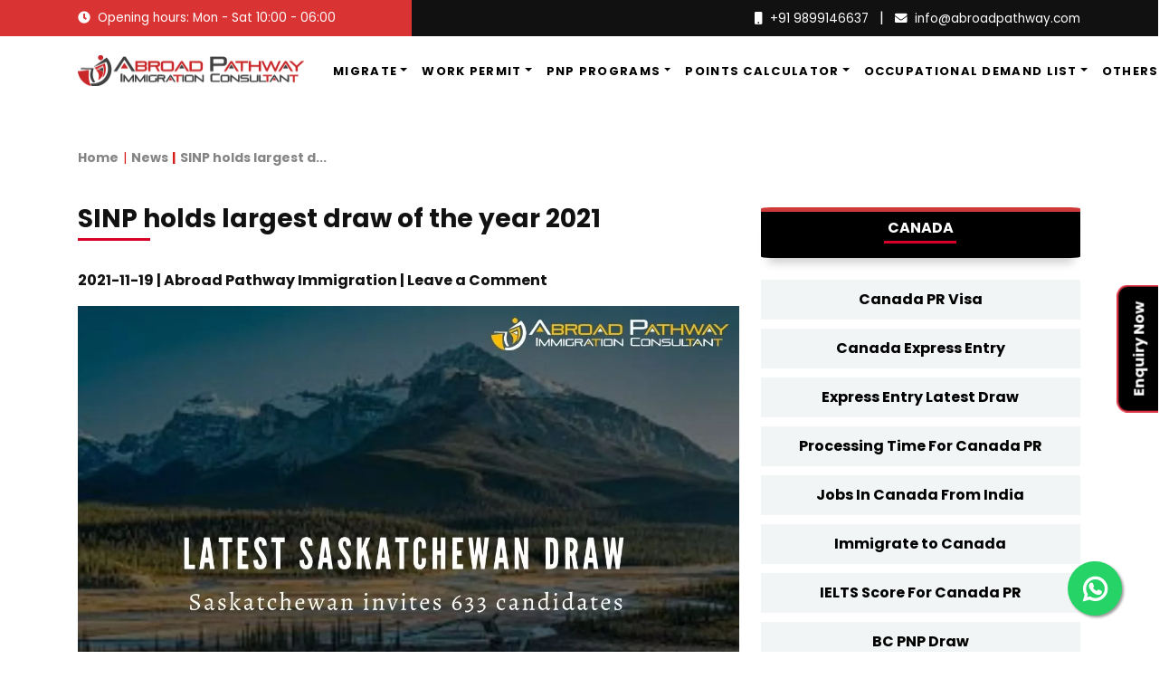

--- FILE ---
content_type: text/html; charset=UTF-8
request_url: https://www.abroadpathway.com/news/sinp-holds-largest-draw-of-the-year-2021
body_size: 15763
content:
<!DOCTYPE html>
<html lang="en">
  <head>
    <meta charset="utf-8">
    <meta http-equiv="X-UA-Compatible" content="IE=edge">
    <title>SINP holds largest draw of the year 2021</title>
    <meta name="csrf-token" content="WRVAi2XdwPH6fbeOurh6alBa2PeMWESdaB1Rj7hk">

    <meta name="keywords" content="">
    <meta name="description" content="">
   <link rel="canonical" href="https://www.abroadpathway.com/news/sinp-holds-largest-draw-of-the-year-2021">
	<meta name="author" content="Abroad Pathway Immigration">  
	<meta name="Publisher" content="Abroad Pathway Immigration">
	<meta name="robots" content="index,follow">
	  
	<meta name="google-site-verification" content="Pa3KSOe0rm63G_YbEd2KxQ6KrBqPceUWPtXOt9d9Sm8" />
    <meta name="viewport" content="width=device-width, initial-scale=1">
	  
	
	<!-- Open Graph general (Facebook, Pinterest & Google+) -->
    <meta property="og:locale" content="en_US">
    <meta property="og:type" content="website">
    <meta property="og:title" content="SINP holds largest draw of the year 2021">
    <meta property="og:description" content="">
    <meta property="og:url" content="https://www.abroadpathway.com/news/sinp-holds-largest-draw-of-the-year-2021">
    <meta property="og:site_name" content="Abroad Pathway Immigration">
    <meta property="og:image" content="https://www.abroadpathway.com/public/post_images/Best-Immigration-Consultant-Abroad-Pathway-74(1)-1699438115.webp">
    <meta property="og:image:alt" content="SINP holds largest draw of the year 2021">
	   
	<meta name="twitter:card" content="summary_large_image" />
    <meta name="twitter:site" content="@abroadpathway" />
    <meta name="twitter:title" content="SINP holds largest draw of the year 2021" />
    <meta name="twitter:description" content="" />
    <meta name="twitter:image" content="https://www.abroadpathway.com/public/post_images/Best-Immigration-Consultant-Abroad-Pathway-74(1)-1699438115.webp" />
 
	   
    <!-- Google fonts-->
    <link rel="stylesheet" href="https://fonts.googleapis.com/css?family=Poppins:300,400,700&amp;display=swap">
    <!-- Modal Video-->   
    <link rel="stylesheet" href="https://www.abroadpathway.com/public/vendor/modal-video/css/modal-video.min.css">
    <!-- Leaflet-->
    <link rel="stylesheet" href="https://www.abroadpathway.com/public/vendor/leaflet/leaflet.css">
    <!-- Swiper slider-->
    <link rel="stylesheet" href="https://www.abroadpathway.com/public/vendor/leaflet/swiper-bundle.min.css">
    <!-- theme stylesheet-->
    <link rel="stylesheet" href="https://www.abroadpathway.com/public/css/style.default.css" id="theme-stylesheet">
    <!-- Custom stylesheet - for your changes-->
    <link rel="stylesheet" href="https://www.abroadpathway.com/public/css/custom.css">
    <!-- Favicon-->
    <link rel="shortcut icon" href="https://www.abroadpathway.com/public/icons/favicon.png">

<meta name="facebook-domain-verification" content="dej3cbmg8upt47p3k3gjy89051qjuf" />
<link rel="preconnect" href="https://fonts.googleapis.com">
<link rel="preconnect" href="https://fonts.gstatic.com" crossorigin>
<meta name="ahrefs-site-verification" content="6d595bf9a392d986b5f963f76bc64844a0f8768033d3c958ada40ff564fa49dc">
<meta name="_token" content="WRVAi2XdwPH6fbeOurh6alBa2PeMWESdaB1Rj7hk">

<!-- Meta Pixel Code -->
<script>
!function(f,b,e,v,n,t,s)
{if(f.fbq)return;n=f.fbq=function(){n.callMethod?
n.callMethod.apply(n,arguments):n.queue.push(arguments)};
if(!f._fbq)f._fbq=n;n.push=n;n.loaded=!0;n.version='2.0';
n.queue=[];t=b.createElement(e);t.async=!0;
t.src=v;s=b.getElementsByTagName(e)[0];
s.parentNode.insertBefore(t,s)}(window, document,'script',
'https://connect.facebook.net/en_US/fbevents.js');
fbq('init', '320842482030652');
fbq('track', 'PageView');
</script>
<noscript><img height="1" width="1" style="display:none"
src="https://www.facebook.com/tr?id=320842482030652&ev=PageView&noscript=1"
/></noscript>
<script>(function(w,d,s,l,i){w[l]=w[l]||[];w[l].push({'gtm.start':
new Date().getTime(),event:'gtm.js'});var f=d.getElementsByTagName(s)[0],
j=d.createElement(s),dl=l!='dataLayer'?'&l='+l:'';j.async=true;j.src=
'https://www.googletagmanager.com/gtm.js?id='+i+dl;f.parentNode.insertBefore(j,f);
})(window,document,'script','dataLayer','GTM-NS8M7V8');</script>
<!-- End Google tag (gtag.js) -->
	 
<!-- New Google tag (gtag.js) -->
<script async src="https://www.googletagmanager.com/gtag/js?id=G-EN0JV7ZG2B"></script>
<script>
  window.dataLayer = window.dataLayer || [];
  function gtag(){dataLayer.push(arguments);}
  gtag('js', new Date());

  gtag('config', 'G-EN0JV7ZG2B');
</script>	
<style>
    .ucommen{
    width:80%;
}
@media  only screen and (max-device-width: 570px) {
 .ucommen{
        width:20%;
  }
}

/*span tags*/
   .badge-tags {
    border-radius: 0.25rem;
    padding: 0.25em 0.4em;
    font-weight: 500;
    
        display: inline-block;
    padding: .25em .4em;
    font-size: 75%;
    font-weight: 700;
    line-height: 1;
    text-align: center;
    white-space: nowrap;
    vertical-align: baseline;
    border-radius: .25rem;
    transition: color .15s ease-in-out, background-color .15s ease-in-out, border-color .15s ease-in-out, box-shadow .15s ease-in-out;
}

.badge-secondary-tags {
    color: #fff;
    background-color: #6c757d;
    cursor:pointer;
}

  .suggestion-box {
            border: 1px solid #ccc;
            border-top: none;
            max-height: 150px;
            overflow-y: auto;
            width:100%;
            z-index: 1000;
            background-color: #f1f1f1;
            color:black;
        }

.suggestion{
    display: block;
    background-color: #e5e5e5;
    color: black;
}
        .suggestion-item {
            padding: 10px;
            cursor: pointer;
            border-bottom: 1px solid #ababab;
            background-color: #e5e5e5;
            color: black;
        }

        .suggestion-item:hover {
            background-color: #e9e9e9;
        }
</style>

<!-- SEO Agent Installation Script -->
<script>
    const script = document.createElement('script');
    script.src = https://api.tryjournalist.com/olayer/afd48bde-dd7b-4290-999a-f41e7dab5b7f?path=${window.location.pathname};
    script.defer = true;
    document.head.appendChild(script);
</script>
  </head>
  <body>
      <!-- Google Tag Manager (noscript) -->
<noscript><iframe src="https://www.googletagmanager.com/ns.html?id=GTM-NS8M7V8"
height="0" width="0" style="display:none;visibility:hidden"></iframe></noscript>
<!-- End Google Tag Manager (noscript) -->
	     <style>
      .enquirenow {
    text-align: right;
    position: fixed;
    transform: rotate(270deg);
    right: -50px;
    top: 50%;
    z-index: 10;
}		 
      </style>
  <div class="enquirenow">
        <button data-bs-toggle="modal" data-bs-target="#myModal" class="btn btn-danger" style="border-top-left-radius: 12px; border-top-right-radius: 12px;background:black !important">Enquiry Now</button>
    </div>
<a href="https://wa.me/91965843031" class="float d-none d-xl-block" target="_blank">
<i class="fab fa-whatsapp my-float"></i>
</a>	  
    <!-- navbar-->
    <header class="header">
      <div class="top-bar bg-dark text-white">
        <div class="container">
          <div class="row gx-0">
            <div class="col-lg-4 bg-primary py-2 text-center text-lg-start d-none d-lg-flex align-items-center">
              <p class="mb-0 text-sm"><i class="fas fa-clock me-2"></i>Opening hours: Mon - Sat 10:00 - 06:00</p>
				
            </div>
            <div class="col-lg-8 text-end py-2 text-center text-lg-end">
				
              <ul class="list-inline mb-0">
                <li class="list-inline-item"><a class="fw-normal text-sm reset-anchor" href="tel:919899146637"><i class="fas fa-mobile me-2"></i>+91 9899146637</a></li>
                <li class="list-inline-item">|</li>
                <li class="list-inline-item"><a class="fw-normal text-sm reset-anchor" href="mail:info@abroadpathway.com"><i class="fas fa-envelope me-2"></i><span class="__cf_email__" data-cfemail="472e292128072625352826233726332f30263e6924282a">[email&#160;protected]</span></a></li>
              </ul>
            </div>
          </div>
        </div>
      </div>
		
		<nav class="navbar navbar-expand-lg navbar-light py-3 bg-white">
    <div class="container">
    <a class="navbar-brand" href="https://www.abroadpathway.com"><img src="https://www.abroadpathway.com/public/img/aalogo.png" width="250px" alt="Abroad Pathway Logo"/></a>
      <button class="navbar-toggler collapsed" type="button" data-bs-toggle="collapse" data-bs-target="#navbar-content">
        <div class="hamburger-toggle">
          <div class="hamburger">
            <span></span>
            <span></span>
            <span></span>
          </div>
        </div>
      </button>
      <div class="collapse navbar-collapse" id="navbar-content">
        <ul class="navbar-nav ms-auto align-items-lg-center">
         
          <li class="nav-item ms-2 dropdown">
            <a class="nav-link text-uppercase dropdown-toggle pe-0 text-black" href="#" data-bs-toggle="dropdown" data-bs-auto-close="outside">Migrate</a>
            <ul class="dropdown-menu shadow">
              <li class="dropend">
                <a href="#" class="dropdown-item dropdown-toggle" data-bs-toggle="dropdown" data-bs-auto-close="outside">Canada</a>
                <ul class="dropdown-menu shadow">
                  <li><a class="dropdown-item" href="https://www.abroadpathway.com/canada-immigration/apply-canada-pr-visa"> Canada PR Visa</a></li>
                  <li><a class="dropdown-item" href="https://www.abroadpathway.com/canada-immigration/canada-express-entry-process"> Canada Express Entry</a></li>
                  <li><a class="dropdown-item" href="https://www.abroadpathway.com/canada-immigration/express-entry-draw"> Express Entry Latest Draw</a></li>
                   <li><a class="dropdown-item" href="https://www.abroadpathway.com/canada-immigration/provincial-nominee-program"> PNP Programs</a></li>
                  <li><a class="dropdown-item" href="https://www.abroadpathway.com/canada-immigration/processing-time-for-canada-pr"> Process Time For Canada PR Visa</a></li>
                  <li><a class="dropdown-item" href="https://www.abroadpathway.com/canada-immigration/immigrate-to-canada"> Immigrate to canada</a></li>
                  <li><a class="dropdown-item" href="https://www.abroadpathway.com/canada-immigration/express-entry-ielts-score-required-for-canada-pr"> IELTS Score For Canada PR</a></li>
                  <li><a class="dropdown-item" href="https://www.abroadpathway.com/canada-immigration/latest-bc-pnp-draw"> BC PNP Draw</a></li>
                  <li><a class="dropdown-item" href="https://www.abroadpathway.com/canada-immigration/canada-spouse-visa"> Canada Spouse Visa</a></li>
                  <li><a class="dropdown-item" href="https://www.abroadpathway.com/canada-immigration/temporary-resident-visa"> Temporary Resident Visa</a></li>
                  <li><a class="dropdown-item" href="https://www.abroadpathway.com/canada-immigration/federal-skilled-worker-program"> Federal Skilled Worker Program</a></li>
                  <li><a class="dropdown-item" href="https://www.abroadpathway.com/canada-immigration/federal-skilled-trade-program"> Federal Skilled Trade Program</a></li>
                  <li><a class="dropdown-item" href="https://www.abroadpathway.com/canada-immigration/canadian-experience-class"> Canadian Experience Class</a></li>
                  <li><a class="dropdown-item" href="https://www.abroadpathway.com/canada-immigration/how-to-create-express-entry-profile"> Create Enpress Entry Profile</a></li>
                  <li><a class="dropdown-item" href="https://www.abroadpathway.com/documents-required-for-pr-visa-of-canada"> Documents Required For Canada PR</a></li>
                <li><a class="dropdown-item" href="https://www.abroadpathway.com/canada-study-visa"> Canada Study Visa</a></li>
                </ul>
              </li>
              

              <li class="dropend">
                <a href="#" class="dropdown-item dropdown-toggle text-black" data-bs-toggle="dropdown" data-bs-auto-close="outside">Australia</a>
                <ul class="dropdown-menu shadow">
                  <li><a class="dropdown-item" href="https://www.abroadpathway.com/australia-immigration/australian-permanent-residency"> Australia Permanent Residency</a></li>
                  <li><a class="dropdown-item" href="https://www.abroadpathway.com/australia-immigration/skilled-independent-visa-subclass-189"> Skilled Independent Visa Subclass 189</a></li>
                  <li><a class="dropdown-item" href="https://www.abroadpathway.com/australia-immigration/skilled-nominated-visa-subclass-190"> Skilled Nominated Visa Subclass 190</a></li>
                  <li><a class="dropdown-item" href="https://www.abroadpathway.com/australia-immigration/australia-study-visa"> Australia Study Visa</a></li>
                  <li><a class="dropdown-item" href="https://www.abroadpathway.com/australia-immigration/australia-tourist-and-visitor-visa"> Australia Tourist And Visitor Visa</a></li>
                  <li><a class="dropdown-item" href="https://www.abroadpathway.com/australia-immigration/subclass-489-skilled-regional-visa"> Subclass 489 (Skilled Regional Visa)</a></li>
                   <li><a class="dropdown-item" href="https://www.abroadpathway.com/australia-immigration/australia-pr-visa-from-india"> Australia PR Visa From India</a></li>
                
                </ul>
              </li>
				
				<li class="dropend">
                <a href="#" class="dropdown-item dropdown-toggle" data-bs-toggle="dropdown" data-bs-auto-close="outside">Germany</a>
                <ul class="dropdown-menu shadow">
                  <li><a class="dropdown-item" href="https://www.abroadpathway.com/germany/germany-job-seeker-visa"> Germany Job Seeker Visa</a></li>
                  <li><a class="dropdown-item" href="https://www.abroadpathway.com/germany/germany-opportunity-card"> Germany Opportunity Card</a></li>
				<li><a class="dropdown-item" href="https://www.abroadpathway.com/germany/germany-tourist-visa"> Germany Tourist Visa</a></li>
					<li><a class="dropdown-item" href="https://www.abroadpathway.com/germany/most-in-demand-jobs-in-germany"> Jobs In Germany</a></li>
                </ul>
              </li>
				
            </ul>
          </li>

           <li class="nav-item ms-2 dropdown">
            <a class="nav-link text-uppercase dropdown-toggle pe-0 text-black" href="#" data-bs-toggle="dropdown" data-bs-auto-close="outside">Work Permit</a>
            <ul class="dropdown-menu shadow">
			<li><a class="dropdown-item" href="https://www.abroadpathway.com/work-permit/australia">Australia Work Permit</a></li>
             <li><a class="dropdown-item" href="https://www.abroadpathway.com/work-permit/canada">Canada Work Permit</a></li>
			<li><a class="dropdown-item" href="https://www.abroadpathway.com/work-permit/denmark">Denmark Work Permit</a></li>
             <li><a class="dropdown-item" href="https://www.abroadpathway.com/work-permit/malta">Malta Work Permit</a></li>
             <li><a class="dropdown-item" href="https://www.abroadpathway.com/work-permit/uk">UK Work Permit</a></li>
			<li><a class="dropdown-item" href="https://www.abroadpathway.com/work-permit/us">US Work Permit</a></li>
						<li><a class="dropdown-item" href="https://www.abroadpathway.com/work-permit/singapore">Singapore Work Permit</a></li>
			<li><a class="dropdown-item" href="https://www.abroadpathway.com/work-permit/netherlands-work-visa">Netherlands Work Permit</a></li>
			
<style>
    h3{
        font-size:1.2rem !important;
    }
     h4{
        font-size:1.0rem !important;
    }
</style>

            </ul>
          </li>

          <li class="nav-item ms-2 dropdown">
            <a class="nav-link text-uppercase dropdown-toggle pe-0 text-black" href="#" data-bs-toggle="dropdown" data-bs-auto-close="outside">PNP Programs</a>
            <ul class="dropdown-menu shadow">
              <li><a class="dropdown-item" href="https://www.abroadpathway.com/canada-immigration/ontario-pnp"> Ontario PNP Program</a></li>
              <li><a class="dropdown-item" href="https://www.abroadpathway.com/canada-immigration/british-columbia-pnp"> British Columbia PNP Program</a></li>
              <li><a class="dropdown-item" href="https://www.abroadpathway.com/manitoba-provincial-nominee-program-application-process"> Manitoba PNP Program</a></li>
              <li><a class="dropdown-item" href="https://www.abroadpathway.com/canada-immigration/alberta-pnp-immigration-nominee-program">Alberta PNP Program</a></li>
              <li><a class="dropdown-item" href="https://www.abroadpathway.com/nova-scotia-immigration-nominee-program"> Nova Scotia PNP Program</a></li>
              <li><a class="dropdown-item" href="https://www.abroadpathway.com/canada-immigration/saskatchewan-immigration-nomination-program">Saskatchewan PNP Program (SINP)</a></li>
              <li><a class="dropdown-item" href="https://www.abroadpathway.com/canada-immigration/prince-edward-island-pnp"> Prince Edward Island PNP Program</a></li>
              <li><a class="dropdown-item" href="https://www.abroadpathway.com/canada-immigration/newfoundland-and-labrador-pnp"> Newfoundland and Labrador PNP Program</a></li>
              <li><a class="dropdown-item" href="https://www.abroadpathway.com/canada-immigration/atlantic-immigration-pilot-program"> Atlantic Immigration Pilot Program</a></li>
              <li><a class="dropdown-item" href="https://www.abroadpathway.com/canada-immigration/quebec-skilled-worker-program"> Quebec Skilled Worker Program</a></li>
            </ul>
          </li>


          <li class="nav-item ms-2 dropdown">
            <a class="nav-link text-uppercase dropdown-toggle pe-0 text-black" href="#" data-bs-toggle="dropdown" data-bs-auto-close="outside">Points Calculator</a>
            <ul class="dropdown-menu shadow">
             <li><a class="dropdown-item" href="https://www.abroadpathway.com/canada-immigration/crs-points-calculator">CRS Calculator</a></li>
             <li><a class="dropdown-item" href="https://www.abroadpathway.com/67-canada-immigration-points-calculator">67 Points Calculator</a></li>
             <li><a class="dropdown-item" href="https://www.abroadpathway.com/canada-immigration/saskatchewan-sinp-points-calculator">SINP PNP Points Calculator</a></li>
             <li><a class="dropdown-item" href="https://www.abroadpathway.com/nova-scotia-pnp-points-calculator">Nova Scotia PNP Points Calculator</a></li>
             <li><a class="dropdown-item" href="https://www.abroadpathway.com/bc-pnp-sirs-points-calculator">BC PNP Points Calculator</a></li>
             <li><a class="dropdown-item" href="https://www.abroadpathway.com/canada-immigration/ainp-alberta-points-calculator">Alberta Points Calculator</a></li>
             <li><a class="dropdown-item" href="https://www.abroadpathway.com/canada-immigration/quebec-points-calculator">Quebec Points Calculator</a></li>
             <li><a class="dropdown-item" href="https://www.abroadpathway.com/ontario-pnp-points-calculator">Ontario PNP Points Calculator</a></li>
            </ul>
          </li>

          <li class="nav-item ms-2 dropdown">
            <a class="nav-link text-uppercase dropdown-toggle pe-0 text-black" href="#" data-bs-toggle="dropdown" data-bs-auto-close="outside">Occupational Demand List</a>
            <ul class="dropdown-menu shadow">
             <li><a class="dropdown-item" href="https://www.abroadpathway.com/canada-immigration/canada-occupation-in-demand-list">Skilled Occupation In Canada</a></li>
             <li><a class="dropdown-item" href="https://www.abroadpathway.com/sinp-in-demand-occupation-list">SINP Occupation List</a></li>
             <li><a class="dropdown-item" href="https://www.abroadpathway.com/canada-immigration/bc-occupation-demand-list">BC Occupation Demand list</a></li>
             <li><a class="dropdown-item" href="https://www.abroadpathway.com/canada-immigration/mpnp-occupation-in-demand-list">MPNP Occupation Demand List</a></li>
             <li><a class="dropdown-item" href="https://www.abroadpathway.com/canada-immigration/alberta-pnp-occupation-in-demand-list">Alberta PNP Occupation List</a></li>
             <li><a class="dropdown-item" href="https://www.abroadpathway.com/canada-immigration/ontario-occupation-in-demand">Ontario PNP Occupation List</a></li>
             <li><a class="dropdown-item" href="https://www.abroadpathway.com/canada-immigration/jobs-in-canada-from-india">Jobs in Canada from India</a></li>
            </ul>
          </li>

          <li class="nav-item ms-2 dropdown">
            <a class="nav-link text-uppercase dropdown-toggle pe-0 text-black" href="#" data-bs-toggle="dropdown" data-bs-auto-close="outside">Others</a>
            <ul class="dropdown-menu shadow">
             <li><a class="dropdown-item" href="https://www.abroadpathway.com/about-us">About</a></li>
             <li><a class="dropdown-item" href="https://www.abroadpathway.com/news">News</a></li>
             <li><a class="dropdown-item" href="https://www.abroadpathway.com/blogs">Blogs</a></li>
             <li><a class="dropdown-item" href="https://www.abroadpathway.com/client-reviews">Success stories</a></li>
             <li><a class="dropdown-item" href="https://www.abroadpathway.com/contact-us">Contact Us</a></li>
            </ul>
          </li>
<!--<li class="nav-item ms-lg-3 ps-lg-3"><a class="btn btn-outline-primary btn-sm" href="https://abroadpathway.com/cashfree">Pay Now</a></li>-->
          
        </ul>
        
      </div>
    </div>
  </nav>


		<center><div class="container search-label mb-3 d-block d-md-none " style="width:100% !important;">

                                        <form role="search" id="searchFormH" action="https://www.abroadpathway.com/search" method="get">
											<input type="hidden" name="_token" value="WRVAi2XdwPH6fbeOurh6alBa2PeMWESdaB1Rj7hk">                                            <div class="input-group">
                                                <input type="text" name="search" placeholder="What are you looking for..." class="form-control nice_search" required="" style="border: 1px solid #ced4da!important; border-radius: 4px; border-right: 0px!important; border-bottom-right-radius: 0; border-top-right-radius: 0; font-size: 14px;padding:0"><span class="input-group-btn">
                                                    <button type="submit" class="btn" name="rslt" value="1" style="padding: 6px 10px; border: 1px solid #ced4da!important; border-radius: 4px; border-left: 0!important; border-top-left-radius: 0; border-bottom-left-radius: 0;"><i class="fa fa-search"></i></button></span>
                                            </div>
			  </form>
                                    </div>
			
		  </center>
    </header>
    <section class="py-5">
  <div class="container">
    <div class="row gy-4">

    <nav aria-label="breadcrumb">
                        <ol class="breadcrumb">
                            <li class="breadcrumb-item"><a href="/">Home</a></li>
							                            <li class="breadcrumb-item" aria-current="page"><a href="/news">News</a>
                            </li>
                            <li class="breadcrumb-item active" aria-current="page">
                            
								SINP holds largest d...

							</li>
                        </ol>
                    </nav>

      <div class="col-lg-8">
     
        <h2 style="font-size:28px !important">SINP holds largest draw of the year 2021</h2>
        <br>
        <p><b>2021-11-19  |  Abroad Pathway Immigration  |  Leave a Comment </b></p>
        <img alt="SINP holds largest draw of the year 2021" class="table-avatar" src="/public/post_images/Best-Immigration-Consultant-Abroad-Pathway-74(1)-1699438115.webp" width="100%">    
 	
        <p><p class="text-sm text-muted">November 18 Saskatchewan holds the largest PNP Draw of 2021. Saskatchewan has invited 633 immigration candidates in the latest invitation round.</p>

<p class="text-sm text-muted">After a nearly two-month hiatus in holding the draws, the Saskatchewan Immigrant Nominee Program (SINP) invited applicants to apply through two of its immigration streams. Of those invited, 425 may be eligible for the SINP Express Entry subcategory and 208 may be eligible for the In-Demand Occupations subcategory.</p>


<p class="text-sm text-muted">The candidate with the lowest score in each sub-category obtained 65 points in the Saskatchewan Expressions of Interest (EOI) ranking system.</p></p>
		  
		  <div class="social-share-post row mt-3">
                <span class="col-lg-12" style="color:#d80027;font-size:18px;font-weight:600"><b>
					Share With
					</b></span>
			   <hr>
                        <span class="col-lg-12">

                            <a href="https://www.facebook.com/sharer.php?u=https://www.abroadpathway.com/news/sinp-holds-largest-draw-of-the-year-2021" target="_blank" title="" data-toggle="tooltip" data-placement="top" aria-label="Share Abroad Pathway Immigration news to Facebook" data-original-title="Facebook"><img class='img-fluid' src='/public/social/facebook.png' alt='...' width='35'></a>&nbsp;
                            <a href="https://twitter.com/share?url=https://www.abroadpathway.com/news/sinp-holds-largest-draw-of-the-year-2021&amp;text=SINP holds largest draw of the year 2021&amp;hashtags=abroadpathwayimmigration" target="_blank" title="" data-toggle="tooltip" data-placement="top" aria-label="Share Abroad Pathway Immigration news to Twitter" data-original-title="Twitter"><img class='img-fluid' src='/public/social/twitter.png' alt='...' width='35'></a>&nbsp;
							
                            <a href="http://www.linkedin.com/shareArticle?mini=true&amp;url=https://www.abroadpathway.com/news/sinp-holds-largest-draw-of-the-year-2021" target="_blank" title="" data-toggle="tooltip" data-placement="top" aria-label="Share Abroad Pathway Immigration news to Linkedin" data-original-title="LinkedIn"><img class='img-fluid' src='/public/social/linkedin.png' alt='...' width='35'></a>
  
                        </span>
                    </div> 
		  
        </div>
        <div class="col-lg-4">
        <div class="pt-1">
          <div class="canada_sidebar_form d-none d-xl-block">
            <center>
              <h4 class="text-white">CANADA</h4>
            </center>
        </div>
          <br>
			<div class="d-none d-xl-block">
          <a href="/canada-immigration/apply-canada-pr-visa">
            <button class="btn-change7">Canada PR Visa</button>
          </a>
          <a href="/canada-immigration/canada-express-entry-process">
            <button class="btn-change7">Canada Express Entry</button>
          </a>
          <a href="/canada-immigration/apply-canada-pr-visa">
            <button class="btn-change7">Express Entry Latest Draw</button>
          </a>
          <a href="/canada-immigration/processing-time-for-canada-pr">
            <button class="btn-change7">Processing Time For Canada PR</button>
          </a>
          <a href="/canada-immigration/jobs-in-canada-from-india">
            <button class="btn-change7">Jobs In Canada From India</button>
          </a>
          <a href="/canada-immigration/immigrate-to-canada">
            <button class="btn-change7">Immigrate to Canada</button>
          </a>
          <a href="/canada-immigration/express-entry-ielts-score-required-for-canada-pr">
            <button class="btn-change7">IELTS Score For Canada PR</button>
          </a>
          <a href="/canada-immigration/latest-bc-pnp-draw">
            <button class="btn-change7">BC PNP Draw</button>
          </a>
          <a href="/canada-immigration/canada-spouse-visa">
            <button class="btn-change7">Canada Spouse Visa</button>
          </a>
          <a href="/canada-immigration/temporary-resident-visa">
            <button class="btn-change7">Temporary Resident Visa</button>
          </a>
          <a href="/canada-immigration/federal-skilled-worker-program">
            <button class="btn-change7">Federal Skilled Worker </button>
          </a>
          <a href="/canada-immigration/canadian-experience-class">
            <button class="btn-change7">Canadian Experience Class</button>
          </a>
          <a href="/canada-immigration/how-to-create-express-entry-profile">
            <button class="btn-change7">Create Express Entry Profile</button>
          </a>
          <a href="/documents-required-for-pr-visa-of-canada">
            <button class="btn-change7">Documents Required For PR</button>
          </a>			</div>
         <br>
          <div class="card p-3 shadow mt-5" style="max-width: 600px;">
		<nav>
			<div class="nav nav-tabs mb-3" id="nav-tab" role="tablist">
				<button class="nav-link active" id="nav-home-tab" data-bs-toggle="tab" data-bs-target="#nav-home" type="button" role="tab" aria-controls="nav-home" aria-selected="true">Blogs</button>
				<button class="nav-link" id="nav-profile-tab" data-bs-toggle="tab" data-bs-target="#nav-profile" type="button" role="tab" aria-controls="nav-profile" aria-selected="false">News</button>
			</div>
		</nav>
		<div class="tab-content p-3" id="nav-tabContent">
			<div class="tab-pane fade active show" id="nav-home" role="tabpanel" aria-labelledby="nav-home-tab">
		

      <a class='text-reset mb-3' href='/blogs/canada-pr-visa-for-civil-engineers'>
                  <div class='d-flex align-items-center'><img class='img-fluid flex-shrink-0' src='/public/post_images/canada-pr-visa-for-civil-engineers-1762246748.jpg' alt='...' width='55'>
                    <div class='ms-3'>
                      <p class='mb-2 fw-bold text-gray-700 lh-1'>Canada PR Visa for Civil Engineers: Eligibility and Process (Complete Guide 2025)</p>
                      <ul class='list-inline list-separated text-gray-500 d-flex align-items-center'>
                      <li class='list-inline-item small'><i class='far fa-eye'></i> 422</li>
                        <li class='list-inline-item small'><i class='far fa-comment'></i> 11</li>
                      </ul>
                    </div>
                  </div></a><a class='text-reset mb-3' href='/blogs/canada-pr-visa-for-software-engineers'>
                  <div class='d-flex align-items-center'><img class='img-fluid flex-shrink-0' src='/public/post_images/canada-pr-visa-for-software-engineers-1761382455.jpg' alt='...' width='55'>
                    <div class='ms-3'>
                      <p class='mb-2 fw-bold text-gray-700 lh-1'>Canada PR Visa for Software Engineers: How to Apply in 2025</p>
                      <ul class='list-inline list-separated text-gray-500 d-flex align-items-center'>
                      <li class='list-inline-item small'><i class='far fa-eye'></i> 456</li>
                        <li class='list-inline-item small'><i class='far fa-comment'></i> 17</li>
                      </ul>
                    </div>
                  </div></a><a class='text-reset mb-3' href='/blogs/canada-pr-minimum-points-required-guide'>
                  <div class='d-flex align-items-center'><img class='img-fluid flex-shrink-0' src='/public/post_images/canada-pr-minimum-points-required-guide-1756707269.png' alt='...' width='55'>
                    <div class='ms-3'>
                      <p class='mb-2 fw-bold text-gray-700 lh-1'>Canada PR Minimum Points Required and Chances of Selection 2025: A to Z Step-by-Step Guide</p>
                      <ul class='list-inline list-separated text-gray-500 d-flex align-items-center'>
                      <li class='list-inline-item small'><i class='far fa-eye'></i> 467</li>
                        <li class='list-inline-item small'><i class='far fa-comment'></i> 11</li>
                      </ul>
                    </div>
                  </div></a>    
			</div>
			<div class="tab-pane fade" id="nav-profile" role="tabpanel" aria-labelledby="nav-profile-tab">
      <a class='text-reset mb-3' href='/news/canada-express-entry-draw-october-15'>
                  <div class='d-flex align-items-center'><img class='img-fluid flex-shrink-0' src='/public/post_images/canada-express-entry-draw-october-15-1760598457.png' alt='...' width='55'>
                    <div class='ms-3'>
                      <p class='mb-2 fw-bold text-gray-700 lh-1'>Canada’s October 2025 Express Entry Draw: 2,500 Healthcare Professionals Invited to Apply</p>
                      <ul class='list-inline list-separated text-gray-500 d-flex align-items-center'>
                        <li class='list-inline-item small'><i class='far fa-eye'></i> 418</li>
                        <li class='list-inline-item small'><i class='far fa-comment'></i> 19</li>
                      </ul>
                    </div>
                  </div></a><a class='text-reset mb-3' href='/news/canada-express-entry-draw-october-14'>
                  <div class='d-flex align-items-center'><img class='img-fluid flex-shrink-0' src='/public/post_images/canada-express-entry-draw-october-14-1760522994.jpg' alt='...' width='55'>
                    <div class='ms-3'>
                      <p class='mb-2 fw-bold text-gray-700 lh-1'>Canada Holds Latest Express Entry Draw — 345 Candidates Invited in PNP-Only Round on October 14, 2025</p>
                      <ul class='list-inline list-separated text-gray-500 d-flex align-items-center'>
                        <li class='list-inline-item small'><i class='far fa-eye'></i> 485</li>
                        <li class='list-inline-item small'><i class='far fa-comment'></i> 15</li>
                      </ul>
                    </div>
                  </div></a><a class='text-reset mb-3' href='/news/canada-express-entry-september-2025-education-draw-invites-2500'>
                  <div class='d-flex align-items-center'><img class='img-fluid flex-shrink-0' src='/public/post_images/canada-express-entry-september-2025-education-draw-invites-2500-1758195024.png' alt='...' width='55'>
                    <div class='ms-3'>
                      <p class='mb-2 fw-bold text-gray-700 lh-1'>Canada Express Entry: September 2025 Education Draw Invites 2,500</p>
                      <ul class='list-inline list-separated text-gray-500 d-flex align-items-center'>
                        <li class='list-inline-item small'><i class='far fa-eye'></i> 472</li>
                        <li class='list-inline-item small'><i class='far fa-comment'></i> 11</li>
                      </ul>
                    </div>
                  </div></a>			</div>
		</div>
	</div>
        <br>
          <div class="pt-5">
            <center>
              <h3>Get Free Consultation</h3>
            </center>
            <div class="pt-1 bg-primary">
              <div class="p-4 p-lg-5 bg-white shadow-sm">
              <form action="https://www.abroadpathway.com/form-act-right" method="post">
  <input type="hidden" name="_token" value="WRVAi2XdwPH6fbeOurh6alBa2PeMWESdaB1Rj7hk">                  <div class="row gy-3">
                    <div class="col-lg-12">
                      <input class="form-control" type="text" name="sidebarname" placeholder="Name" required>
                    </div>
                    <div class="col-lg-12">
                      <input class="form-control" type="email" name="sidebaremail" placeholder="Email" required>
                    </div>
                  
                  <!--<div class="col-lg-12">-->
                     
                  <!--            <input class="form-control" type="tel" name="sidebarphone" placeholder="Phone" style="padding: 0.4rem;" required>-->
                    
                  <!--</div>-->
                   <div class="col-lg-12">
                       <input type="text" class="form-control" name="sidebarcountry"  placeholder="Country" id="country2" value="India" autocomplete="off" oninput="showSuggestions(this.value, 'suggestions2')" style="padding: 0.4rem;" required>
                   <div id="suggestions2" class="suggestions" style="display: none;"></div>
                  </div>
                 <div class="col-lg-12">
                     <div class="row">
                     <div class="col-4">
                         <input type="text" id="countryCode2" class="form-control" name="sidebarcountrycode" value="+91" style="padding: 0.4rem;" readonly >
                     </div>
                      <div class="col-8">
                         <input class="form-control" type="tel" name="sidebarphone" placeholder="Phone" style="padding: 0.4rem;" required>
                     </div>
                     </div>
                 </div>
                    <div class="col-lg-12">
                      <select name="sidebarage" class="form-control" required>
                        <option value="">Select Your Age</option>
                        <option value="18">18</option>
                        <option value="19">19</option>
                        <option value="20">20</option>
                        <option value="21">21</option>
                        <option value="22">22</option>
                        <option value="23">23</option>
                        <option value="24">24</option>
                        <option value="25">25</option>
                        <option value="26">26</option>
                        <option value="27">27</option>
                        <option value="28">28</option>
                        <option value="29">29</option>
                        <option value="30">30</option>
                        <option value="31">31</option>
                        <option value="32">32</option>
                        <option value="33">33</option>
                        <option value="34">34</option>
                        <option value="35">35</option>
                        <option value="36">36</option>
                        <option value="37">37</option>
                        <option value="38">38</option>
                        <option value="39">39</option>
                        <option value="40">40</option>
                        <option value="41">41</option>
                        <option value="42">42</option>
                        <option value="43">43</option>
                        <option value="44">44</option>
                        <option value="45">45</option>
                        <option value="46">46</option>
                        <option value="47">47</option>
                        <option value="48">48</option>
                        <option value="49">49</option>
                        <option value="50">50</option>
                        <option value="51">51</option>
                        <option value="52">52</option>
                        <option value="53">53</option>
                        <option value="54">54</option>
                        <option value="55">55</option>
                        <option value="56">56</option>
                        <option value="57">57</option>
                        <option value="58">58</option>
                        <option value="59">59</option>
                        <option value="60">60</option>
                        <option value="61">61</option>
                        <option value="62">62</option>
                        <option value="63">63</option>
                        <option value="64">64</option>
                        <option value="65+">65+</option>
                      </select>
                    </div>
                    <div class="col-lg-12">
                      <select class="form-control" name="sidebareducation" required>
                        <option value="">Education</option>
                        <option value="3 Year Diploma">3 Year Diploma</option>
                        <option value="Graduation">Graduation</option>
                        <option value="PG Diploma">PG Diploma</option>
                        <option value="Master">Master</option>
                        <option value="PHD/Doctorate">PHD/Doctorate</option>
                      </select>
                    </div>
                    <div class="col-lg-12">
                      <select name="sidebarexperience" class="form-control form-field" required>
                        <option value="">Experience</option>
                        <option value="1 to 2 Years">1 to 2 Years</option>
                        <option value="2 to 3 Years">2 to 3 Years</option>
                        <option value="3 to 4 Years">3 to 4 Years</option>
                        <option value="4 to 5 Years">4 to 5 Years</option>
                        <option value="5 to 6 Years">5 to 6 Years</option>
                        <option value="6 to 7 Years">6 to 7 Years</option>
                        <option value="7 to 8 Years">7 to 8 Years</option>
                        <option value="8 to 9 Years">8 to 9 Years</option>
                        <option value="9 to 10 Years">9 to 10 Years</option>
                      </select>
                      <input class="form-control" type="hidden" name="sidebarsource" value="https://www.abroadpathway.com/news/sinp-holds-largest-draw-of-the-year-2021">
                            <input class="form-control" type="hidden" name="sidebarutm" value="organic">
                            <input class="form-control" type="text" name="sidebaranti" value="" style="display:none;" />
                            <input type="hidden" name="sidebar_en" value="0" id="sidebar_en">
                    </div>
                    <div class="col-lg-12">
                      <button class="btn btn-outline-primary" id="sidebar_Submit_button" type="submit">Submit now</button>
                    </div>
                  </div>
                </form>              </div>
            </div>
          </div>
        </div>
      </div>
    </div>
  </div>
</section>


<section class="bg-light footer">
      <div class="container py-5">
        <header class="mb-5 text-center">
          <div class="row">
            <div class="col-lg-10 mx-auto">
              <p class="h6 text-uppercase text-primary">Trusted, Authentic & Reliable</p>
              <h2>Most Trusted & Experienced Canada Immigration Consultants Turning Dreams To Reality</h2>
              <p class="text-muted">100% Money-Back Gurantee on canada PR application rejections.</p>
            </div>
          </div>
        </header>
        <div class="row align-items-stretch gy-4">
          <div class="col-lg-4">
            <div class="bg-white h-100">
              <div class="bg-primary px-4 py-3 d-inline-block">
                <svg class="svg-icon text-white">
                  <use xlink:href="#arrow-target-1"> </use>
                </svg>
              </div>
              <div class="px-5 pt-0 pb-5 bg-white text-center">
                <h2 class="h4 mb-3">Our mission</h2>
                <p class="text-muted text-sm mb-0">Everyone deserves to have their dreams come true and that's exactly what we are here for. We understand that this process can be daunting and overwhelming but we are here to provide guidance and support. We help make the immigration process easier, smoother and more accessible to everyone. Let's make your dreams come true together!</p>
              </div>
            </div>
          </div>
          <div class="col-lg-4">
            <div class="bg-white h-100">
              <div class="bg-primary px-4 py-3 d-inline-block">
                <svg class="svg-icon text-white">
                  <use xlink:href="#stack-1"> </use>
                </svg>
              </div>
              <div class="px-5 pt-0 pb-5 bg-white text-center">
                <h2 class="h4 mb-3">Our vision</h2>
                <p class="text-muted text-sm mb-0">It's time to rise and shine!  At our core, we strive to provide the best quality services for immigration to our customers, never compromising on quality. We believe in providing genuine PR services that are sure to make your dreams come true. So come on over and let us help you out!</p>
              </div>
            </div>
          </div>
          <div class="col-lg-4">
            <div class="bg-white h-100">
              <div class="bg-primary px-4 py-3 d-inline-block">
                <svg class="svg-icon text-white">
                  <use xlink:href="#sales-up-1"> </use>
                </svg>
              </div>
              <div class="px-5 pt-0 pb-5 bg-white text-center">
                <h2 class="h4 mb-3">Our strategies</h2>
                <p class="text-muted text-sm mb-0">No matter how complex the immigration process may seem, we take it one step at a time. From profile assessments and NOC codes to understanding each province's specific requirements, we know that following a systematic process is the key to making immigration successful. We are here to help make this journey easier for everyone.</p>
              </div>
            </div>
          </div>
        </div>
      </div>
    </section>
    <section>
      <div class="container py-5">
        <h2>Frequently asked questions</h2>
        <br><br>
        <div class="row gy-5">
          <div class="col-lg-6">
            <div class="accordion" id="accordionExample">
              <div class="accordion-item border-0 mb-1">
                <div class="accordion-header p-0 border-0 bg-white" id="headingOne">
                  <h6 class="mb-0">
                    <button class="accordion-button" type="button" data-bs-toggle="collapse" data-bs-target="#collapseOne" aria-expanded="true" aria-controls="collapseOne">Is Canada difficult to immigrate to?
                      
                    </button>
                  </h6>
                </div>
                <div class="collapse show" aria-labelledby="headingOne" data-parent="#accordionExample" id="collapseOne">
                  <div class="p-4">
                    <p class="text-sm text-muted mb-0">Immigrating to Canada is not as difficult as people think. With the right knowledge, research, preparation, and consultation, it is possible to make the transition to a new life in Canada. We have numerous clients who have successfully immigrated to Canada on PR Visa through the step-by-step guidance of our Expert Immigration Consultants. Don’t let the fear of the unknown hold you back - make the jump and start your new journey!</p>
                  </div>
                </div>
              </div>
              <div class="accordion-item border-0 mb-1">
                <div class="accordion-header p-0 border-0 bg-white" id="headingTwo">
                  <h6 class="mb-0">
                    <button class="accordion-button collapsed" type="button" data-bs-toggle="collapse" data-bs-target="#collapseTwo" aria-expanded="false" aria-controls="collapseTwo">Can I go to Canada without a job offer?
                      
                    </button>
                  </h6>
                </div>
                <div class="collapse" aria-labelledby="headingTwo" data-parent="#accordionExample" id="collapseTwo">
                  <div class="p-4">
                    <p class="text-sm text-muted mb-0">Yes, you can. There are many options that let you immigrate to Canada without a job offer such as express entry and provincial nominee program.</p>
                  </div>
                </div>
              </div>
              <div class="accordion-item border-0 mb-1">
                <div class="accordion-header p-0 border-0 bg-white" id="headingThree">
                  <h6 class="mb-0">
                    <button class="accordion-button collapsed" type="button" data-bs-toggle="collapse" data-bs-target="#collapseThree" aria-expanded="false" aria-controls="collapseThree">What are the benefits of Canada PR?
                    </button>
                  </h6>
                </div>
                <div class="collapse" aria-labelledby="headingThree" data-parent="#accordionExample" id="collapseThree">
                  <div class="p-4">
                    <p class="text-sm text-muted mb-0">The major benefits you will receive after getting Permanent Resident (PR) status are as follows:</p>
                    <ul class="list-check list-unstyled row px-3 gy-2 mt-2">
                      <li class="text-sm text-muted">Free Healthcare</li>
                      <li class="text-sm text-muted">Free Education</li>
                      <li class="text-sm text-muted">Better job opportunities</li>
                      <li class="text-sm text-muted">Higher salaries</li>
                      <li class="text-sm text-muted">Social Security benefits and many more benefits</li>
                    </ul>
                  </div>
                </div>
              </div>
            </div>
          </div>
          <div class="col-lg-6">
            <ul class="list-unstyled">
              <li class="d-flex">
                <svg class="svg-icon text-primary">
                  <use xlink:href="#sales-up-1"> </use>
                </svg>
                <div class="ms-3">
                  <h5>IRCC Registered:</h5>
                  <p class="text-sm text-muted">File representation done by the Registered IRCC Canada Immigration Lawyers to make your profile stronger.</p>
                </div>
              </li>
              <li class="d-flex">
                <svg class="svg-icon text-primary">
                  <use xlink:href="#shield-security-1"> </use>
                </svg>
                <div class="ms-3">
                  <h5>Experienced Consultants:</h5>
                  <p class="text-sm text-muted">Guidance with knowledge & experience is the best combination that always brings the best results.</p>
                </div>
              </li>
              <li class="d-flex">
                <svg class="svg-icon text-primary">
                  <use xlink:href="#pie-chart-1"> </use>
                </svg>
                <div class="ms-3">
                  <h5>Profile Analysis:</h5>
                  <p class="text-sm text-muted">Our experienced Canada immigration consultants will guide you the right way based on your profile requirements.</p>
                </div>
              </li>
            </ul>
          </div>
        </div>
      </div>
    </section>

	  <script data-cfasync="false" src="/cdn-cgi/scripts/5c5dd728/cloudflare-static/email-decode.min.js"></script><script src="https://ajax.googleapis.com/ajax/libs/jquery/3.7.1/jquery.min.js"></script>
<!-- for bb page -->
<script>
	var csrftoken = $('meta[name="_token"]').attr('content');
	 $('#cctoken').val(csrftoken); 
	var url      = window.location.href;
	$('#post_source').val(url); 
</script>
<!-- end for bb page -->
	  
    <footer>
  <section class="flag" style="background:#0C2136">
      <div class="container py-5">
        <header class="mb-5 text-center">
          <div class="row">
            <div class="col-lg-7 mx-auto">
              <h2 class="text-white">We Provide Service For These Countries</h2>
  
            </div>
          </div>
        </header>
        <div class="row align-items-stretch gy-4">
          <div class="col-lg-3">
          <center>
          <img width="40%" src="/public/img/flags/Canada.png"  alt="Australia logo">
          <br>
          <p class="text-white"><b>Canada</b></p></center>
          </div>
          <div class="col-lg-3">
          <center>
          <img width="40%" src="/public/img/flags/Australia.png"  alt="Australia logo">
          <br>
          <p class="text-white"><b>Australia</b></p></center>
          </div>
          <div class="col-lg-3">
          <center>
          <img width="40%" src="/public/img/flags/Germany.png"  alt="Australia logo">
          <br>
          <p class="text-white"><b>Germany</b></p></center>
          </div>
          <div class="col-lg-3">
          <center>
          <img width="40%" src="/public/img/flags/UK.png"  alt="Australia logo">
          <br>
          <p class="text-white"><b>UK</b></p></center>
            </div>

        </div>
      </div>
    </section>
		
  <div class="bg-darktext-white bg-dark" style="padding-top:2%;padding-bottom:2%">
    <div class="container">
      <div class="row">
        <div class="col-lg-3 col-md-6">
          <h5 class="mt-3 mb-4 text-white" style="font-size:16px"><span style="color:none;border-bottom: 3px solid #d80027;margin-top: 5px;">Canada</span> Points Calculator</h5>
          <ul class="list-unstyled">
            <li class="mb-2 text-sm">
              <a class="footer-link" href="/canada-immigration/saskatchewan-sinp-points-calculator">SINP Points Calculator</a>
            </li>
            <li class="mb-2 text-sm">
              <a class="footer-link" href="/ontario-pnp-points-calculator">Ontario Points Calculator</a>
            </li>
            <li class="mb-2 text-sm">
              <a class="footer-link" href="/canada-immigration/ainp-alberta-points-calculator">Alberta Points Calculator</a>
            </li>
            <li class="mb-2 text-sm">
              <a class="footer-link" href="/canada-immigration/crs-points-calculator">CRS Points Calculator</a>
            </li>
            <li class="mb-2 text-sm">
              <a class="footer-link" href="/67-canada-immigration-points-calculator">67 Points Calculator</a>
            </li>
          </ul>
        </div>
        <div class="col-lg-3 col-md-6">
          <h5 class="mt-3 mb-4 text-white" style="font-size:16px"><span style="color:none;border-bottom: 3px solid #d80027;margin-top: 5px;">Canada</span> Immigrations</h5>
          <ul class="list-unstyled">
            <li class="mb-2 text-sm">
              <a class="footer-link" href="/canada-immigration/apply-canada-pr-visa">Canada PR Visa From India</a>
            </li> 
            <li class="mb-2 text-sm">
              <a class="footer-link" href="/canada-immigration/canada-express-entry-process">Express Entry Program</a>
            </li>
            <li class="mb-2 text-sm">
              <a class="footer-link" href="/canada-immigration/express-entry-ielts-score-required-for-canada-pr">IELTS For Canada PR</a>
            </li>
            <li class="mb-2 text-sm">
              <a class="footer-link" href="">PNPs Program</a>
            </li>
            <li class="mb-2 text-sm">
              <a class="footer-link" href="/canada-immigration/processing-time-for-canada-pr">Canada PR Processing Time</a>
            </li>
          </ul>
        </div>
        <div class="col-lg-3 col-md-6">
          <h5 class="mt-3 mb-4 text-white" style="font-size:16px"><span style="color:none;border-bottom: 3px solid #d80027;margin-top: 5px;">Corporate </span></h5>
          <ul class="list-unstyled">
            <li class="mb-2 footer-link text-sm">701, 89 Hemkunt Chamber</li>
            <li class="mb-2 footer-link text-sm">Nehru Place, New Delhi 110019</li>
          </ul>
          <h5 class="mt-3 mb-4 text-white" style="font-size:16px"><span style="color:none;border-bottom: 3px solid #d80027;margin-top: 5px;">Branch</span> Address</h5>
          <ul class="list-unstyled">
            <li class="mb-2 footer-link text-sm">201, 2nd Floor, Guru Amardas Bhawan,</li>
            <li class="mb-2 footer-link text-sm">78 ,Nehru Place, New Delhi 110019</li>
          </ul>
          <br>
        </div>
        <div class="col-lg-3 col-md-6">
          <h5 class="mt-3 mb-4 text-white" style="font-size:16px;"><span style="color:none;border-bottom: 3px solid #d80027;margin-top: 5px;">Contact</span> Info</h5>
          <ul class="list-unstyled">
            <li class="mb-2 text-sm">
              <a class="footer-link" href="#">Mobile Number: 9899146637</a>
            </li>
            <li class="mb-2 text-sm">
              <a class="footer-link" href="#">Email id: <span class="__cf_email__" data-cfemail="4a23242c250a2b2838252b2e3a2b3e223d2b3364292527">[email&#160;protected]</span></a>
            </li>
            <li class="mb-2 footer-link text-sm">Office Hours: Monday to Saturday</li>
            <li class="mb-2 footer-link text-sm">(10:00 AM to 06:00PM)</li>
          </ul>
			 <p>
                
                <a href="https://www.facebook.com/abroadpathways/" target="_blank" class="sociIjji" style="color:white"><i class="fab fa-facebook-f" style="font-size:22px"></i></a>&nbsp;&nbsp;
                <a href="https://twitter.com/abroadpathways/" target="_blank" class="sociIjji" style="color:white"><i class="fab fa-twitter-square" style="font-size:22px"></i></a>&nbsp;&nbsp;
                <a href="https://www.linkedin.com/company/abroad-pathway-immigration/" target="_blank" class="sociIjji" style="color:white"><i class="fab fa-linkedin-in" style="font-size:22px"></i></a>&nbsp;&nbsp;
                <a href="https://www.youtube.com/channel/UCAnFhNVnkyBRv4_xIn4ocNg" target="_blank" class="sociIjji" style="color:white"><i class="fab fa-youtube-square" style="font-size:22px"></i></a>
                </p>
        </div>
      </div>
    </div>
  </div>
  
  <style>
      .links a{
              color: #a1a6ad ;
     font-weight: 400; 
    text-decoration: none;
}
      }
  </style>
   <div class="container mt-5 links mb-5">
       <div class="row">
           <p class="text-sm text-muted" style="line-height: 2.5"><b>Locations :</b> <a href="/best-immigration-visa-consultant-in-delhi">Delhi</a> </a> | <a href=""> <a href=""><a href="/canada-immigration/best-canada-immigration-consultant-in-pune">Pune</a> </a> | <a href=""> <a href=""><a href="/canada-immigration/best-canada-immigration-consultants-in-bangalore"> Bangalore</a> </a> | <a href=""> <a href=""><a href=""> Hyderabad</a> </a> | <a href=""> <a href=""><a href=""> Chandigarh</a> </a> | <a href=""> <a href=""><a href=""> UAE</a> </a> | <a href=""> <a href=""><a href=""> London</a></p>


<p class="text-sm text-muted" style="line-height: 2.5"><b>Canada :</b> <a href="/iccrc-registered-consultants-in-delhi">IRCC Registered Consultants</a> | <a href="/contact-us">Canada PR Visa Consultants</a> | <a href="/canada-immigration/apply-canada-pr-visa">Canada PR Visa</a> | <a href="/canada-immigration/canada-occupation-in-demand-list">Canada Occupation In-Demand List</a> | <a href="/canada-immigration/alberta-pnp-occupation-in-demand-list">Alberta Occupation In Demand</a> | <a href="/canada-immigration/canada-pr-visa-for-nurses">Canada PR Visa Process For Nurses</a> | <a href="/canada-immigration/canada-pr-visa-for-lawyers">Canada Immigration for Indian Lawyers</a> | <a href="/canada-immigration/canada-pr-visa-for-software-engineer">Demand For Software Engineers In Canada</a> | <a href="/canada-immigration/canada-pr-visa-for-dentists">Immigrate To Canada As A Dentist</a> | <a href="/canada-immigration/canada-pr-visa-for-chartered-accountant">Canada PR Visa Process for Chartered Accountants</a> | <a href="/canada-immigration/canada-pr-visa-for-teachers">Canada PR Visa Process for Teachers</a> | <a href="/blogs/how-can-a-civil-engineer-apply-for-canada-pr-visa">Apply Canada PR as Civil Engineers</a> | <a href="/canada-immigration/jobs-in-canada-from-india">Get jobs in Canada</a> | <a href="/canada-immigration/canada-pr-visa-for-doctors">Canada Immigration For Indian Doctors</a> | <a href="/blogs/top-5-pathways-to-immigrate-to-canada-from-india">Top Canada PR Visa Programs</a> | <a href="/canada-immigration/canada-pr-visa-for-software-engineer">Immigrate To Canada As A Web Developer</a> | <a href="/canada-immigration/canada-express-entry-process">Move to Canada Express Entry 2026</a> | <a href="/canada-immigration/check-visa-eligibility">Are you eligible for Canada PR Visa?</a> | <a href="/blogs/5-effective-ways-to-increase-crs-score-for-an-express-entry-application">How Can I Increase My CRS Score</a> | <a href="/canada-immigration/crs-points-calculator">Calculate your CRS Score  CRS Calculator</a> | <a href="/canada-immigration/jobs-in-canada-from-india"> How to get job in Canada from India</a> | <a href="/">Best Immigration Consultants for Canada</a> | <a href="/canada-immigration/federal-skilled-worker-program">Immigrate to Canada as a Federal Skilled Worker</a> | <a href="/canada-immigration/canada-pr-visa-for-chartered-accountant">Immigrate to Canada as an Accountant</a> | <a href="/canada-immigration/canada-pr-visa-fees-in-indian-rupees">Canada PR Visa Fees for Indians</a> | <a href="/canada-immigration/benefits-of-canada-pr-visa">Benefits of Canada PR</a> | <a href="/canada-immigration/processing-time-for-canada-pr">Processing Time for Canada PR Visa</a> | <a href="/clb-to-ielts-converter">CLB to IELTS Converter</a> | <a href="/canada-immigration/ontario-pnp">Apply for Ontario PNP PR Visa</a> | <a href="/canada-immigration/express-entry-draw">Latest Express Entry Draw - Next Draw Predictions</a> | <a href="/canada-immigration/express-entry-ielts-score-required-for-canada-pr">IELTS Score required for Canada PR </a> | <a href="/canada-immigration/latest-bc-pnp-draw">BC PNP Draw Latest 2026</a> | <a href="/canada-immigration/how-to-create-express-entry-profile">How to Create Express Entry Profile</a> | <a href="/documents-required-for-pr-visa-of-canada"> Canada PR Requirements from India</a> | <a href="/manitoba-provincial-nominee-program-application-process">Manitoba Provincial Nominee Program</a> | <a href="/canada-immigration/alberta-pnp-immigration-nominee-program">Alberta PNP Program</a> | <a href="/nova-scotia-immigration-nominee-program">Nova Scotia PNP</a> | <a href="/canada-immigration/saskatchewan-immigration-nomination-program">Saskatchewan PNP</a> | <a href="/canada-immigration/atlantic-immigration-pilot-program">Atlantic Immigration Program</a> | <a href="/67-canada-immigration-points-calculator">Check 67 Points Eligibility</a></p>

<p class="text-sm text-muted" style="line-height: 2.5"><b>Germany :</b> <a href="/germany/germany-job-seeker-visa">Germany Job Seeker Visa</a> | <a href="/germany/germany-opportunity-card">Germany Opportunity Card</a> | <a href="/germany/germany-tourist-visa">Germany Tourist Visa</a> | <a href="/germany/most-in-demand-jobs-in-germany">Jobs In Germany</a> | <a href="/germany/germany-visa-consultants">Best Germany Immigration Consultant in Delhi</a> </p>

<p class="text-sm text-muted" style="line-height: 2.5"><b>Calculators :</b> <a href="/67-canada-immigration-points-calculator">67 Points Calculator for Canada</a> | <a href="/canada-immigration/saskatchewan-sinp-points-calculator">SINP Points Calculator</a> | <a href="/canada-immigration/crs-points-calculato">CRS Points Calculator</a> | <a href="/nova-scotia-pnp-points-calculator">Nova Scotia
PNP Points Calculator</a> | <a href="/bc-pnp-sirs-points-calculator">BC PNP Points Calculator</a> | <a href="/canada-immigration/ainp-alberta-points-calculator">Alberta PNP Points Calculator </a> | <a href="/canada-immigration/quebec-points-calculator">Quebec PNP Points Calculator</a> | <a href="/ontario-pnp-points-calculator">Ontario PNP Points Calculator</a></p>   </div>
   
 
    </div>
		
		<!--links -->
		<style>
			.sub-footer-p a{
			color:#a7a7a7 !important;
			}
		</style>

		
		 <div class="bg-darker py-4">
  <div class="container text-center">
      <p class="mb-0 text-sm text-white"> Abroad Pathway Immigration Pvt Ltd. </p>
	   <p class="mb-0 text-sm text-white sub-footer-p"><a href="https://www.abroadpathway.com/privacy-policy">Privacy Policy</a> | <a href="https://www.abroadpathway.com/terms-conditions">Terms & Condition</a> | <a href="https://www.abroadpathway.com/refund-policy">Refund Policy</a> | <a href="https://www.abroadpathway.com/cancellation-policies">Cancellation Policy</a> | <a href="https://www.abroadpathway.com/disclaimer">Disclaimer</a> 
                </p>
		
	  
    </div>
  </div>
<!-- End Links -->	
 
</footer>
	  
	  
	   <!--mobile footer strip-->
	  <style>
		    #mobbb{
  display:none;
}
@media  only screen and (max-width: 600px) {
  #mobbb{
    display: block;
  }
}
	  </style>
	  	
	<div id="mobbb" style="z-index:1000000">
		<div class="container-fluid" style=" position: fixed;
    bottom: 0px;z-index:1000000">
  <div class="row text-center"style="padding:1%;background:#f2f2f2" >
    <div class="col-4">
		<a href="tel:+91 9899146637"><img src="https://www.abroadpathway.com/public/icons/phone_n.png" alt="Subscribe SVG" width="30px" height="30px" style="margin-bottom:15%">
		</a>
		<p style="margin-top:-10px;font-size:14px"><b>Call</b></p>
    </div>
    <div class="col-4" data-toggle="modal" data-bs-toggle="modal" data-bs-target="#myModal" >
    <img src="https://www.abroadpathway.com/public/icons/enquire_n.png" alt="Consultation SVG" width="30px" height="30px" style="margin-bottom:15%">
		<p style="margin-top:-10px;font-size:14px"><b>Enquire Now</b></p>
    </div>
    <div class="col-4">
		<a href="https://wa.me/919654843031"><img src="https://www.abroadpathway.com/public/icons/whatsapp_n.png" alt="Call SVG" width="30px" height="30px" style="margin-bottom:15%">
			<p style="margin-top:-10px;font-size:14px;color:black"><b>Whatsapp</b></p></a>
		
    </div>
  </div>
</div>
	</div>
<!--end mobile footer strip -->
   
    <!-- JavaScript files-->
    <script data-cfasync="false" src="/cdn-cgi/scripts/5c5dd728/cloudflare-static/email-decode.min.js"></script><script src="https://www.abroadpathway.com/public/vendor/bootstrap/js/bootstrap.bundle.min.js"></script>
    <script src="https://www.abroadpathway.com/public/vendor/swiper/swiper-bundle.min.js"></script>
    <script src="https://www.abroadpathway.com/public/vendor/modal-video/js/modal-video.js"></script>
    <script src="https://www.abroadpathway.com/public/vendor/leaflet/leaflet.js"></script>
    <script src="https://www.abroadpathway.com/public/js/leaflet.js"></script>
    <script src="https://www.abroadpathway.com/public/js/front.js"></script>
	  <script src="https://www.abroadpathway.com/public/js/menu.js"></script>
    <script>
      // ------------------------------------------------------- //
      //   Inject SVG Sprite - 
      //   see more here 
      //   https://css-tricks.com/ajaxing-svg-sprite/
      // ------------------------------------------------------ //
      function injectSvgSprite(path) {
      
          var ajax = new XMLHttpRequest();
          ajax.open("GET", path, true);
          ajax.send();
          ajax.onload = function(e) {
          var div = document.createElement("div");
          div.className = 'd-none';
          div.innerHTML = ajax.responseText;
          document.body.insertBefore(div, document.body.childNodes[0]);
          }
      }
      // this is set to BootstrapTemple website as you cannot 
      // inject local SVG sprite (using only 'icons/orion-svg-sprite.svg' path)
      // while using file:// protocol
      // pls don't forget to change to your domain :)
      injectSvgSprite('https://bootstraptemple.com/files/icons/orion-svg-sprite.svg'); 
      
    </script>
    <!-- FontAwesome CSS - loading as last, so it doesn't block rendering-->
    <link rel="stylesheet" href="https://use.fontawesome.com/releases/v5.7.1/css/all.css" integrity="sha384-fnmOCqbTlWIlj8LyTjo7mOUStjsKC4pOpQbqyi7RrhN7udi9RwhKkMHpvLbHG9Sr" crossorigin="anonymous">
	  
	  
	  
    <style>

.s-input, .s-select {
    display: block;
    width: 100%;
    height: 38px;
    padding: 8px 12px;
    margin-bottom: 10px;
    font-size: 14px;
    line-height: 1.428571429;
    color: #333;
    vertical-align: middle;
    background-color: #fff;
    border: 1px solid #ccc;
}
      </style>
    <!-- The Modal -->
<div class="modal" id="myModal">
  <div class="modal-dialog">
    <div class="modal-content" style="border-radius: 30px;">

      <!-- Modal Header -->
      <div class="modal-header d-flex justify-content-center">
        <!-- <p class="heading">Are you sure?</p> -->
			<div style="text-align:center"><img src="/public/img/Logoab.webp" alt="" style="padding-top:5px;width:65%"></div>
		  <button type="button" class="btn-close" data-bs-dismiss="modal" id="popup"></button>
      </div>

      <!-- Modal body -->
      <div class="modal-body">
          <div class="row">
              <div class="col-md-12">
	  <center><h6 style="text-align:center;color: #333;
    font-size: 28px;
    line-height: 32px;
    font-weight: 700;
    margin-bottom: 15px;
    text-transform: uppercase;"><span style="border-top:2px solid #d4a55d">Enquire</span> Now

</h6>
	
	</center>
   
</div>
			  
<!--<div class="col-md-6 mobileshow">
<img loading="lazy" src="https://www.abroadpathway.com/wp-content/themes/dynamic-news-lite/images/ICCRC-icon-small.webp" alt="ICCRC-icon" style="width: 50px;float: right;" class="img-fluid">
</div>-->
</div>

<form method="post" action="https://www.abroadpathway.com/form-act-popup">
	<input type="hidden" name="_token" value="WRVAi2XdwPH6fbeOurh6alBa2PeMWESdaB1Rj7hk">                                <div class="hflex-form">
                                  
									<input type="text" class="text-field-2 s-input" id="popup_name" placeholder="Name*" name="popup_name" required="" data-error="Please enter your name">

									<input type="email" class="text-field-2 s-input" id="popup_email" placeholder="Email*" name="popup_email" required="" data-error="Please enter your Email">

									<!--<input type="number" class="text-field-2 s-input" id="popup_phone" name="popup_phone" placeholder="Phone No*" required="" data-error="Please enter number">-->

									<!--<input type="text" class="text-field-2 s-input" id="popup_city" placeholder="State/City*" name="popup_city" required="">-->
                                     <div class="col-lg-12">
                       <input type="text" class="text-field-2 s-input" name="popup_country"  placeholder="Country" id="country3" value="India" autocomplete="off" oninput="showSuggestions(this.value, 'suggestions3')" style="padding: 0.4rem;" required>
                   <div id="suggestions3" class="suggestions" style="display: none;"></div>
                  </div>
                 <div class="col-lg-12">
                     <div class="row">
                     <div class="col-4">
                         <input type="text" id="countryCode3" class="text-field-2 s-input" name="popup_countrycode" value="+91" style="padding: 0.4rem;" readonly >
                     </div>
                      <div class="col-8">
                         <input class="text-field-2 s-input" type="tel" name="popup_phone" placeholder="Phone" style="padding: 0.4rem;" required>
                     </div>
                     </div>
                 </div>
                                    
                                    </div>
                               
									<select id="popup_age" name="popup_age" class="select-field s-select" required="">
			  <option value="">Select Your Age</option>
			  <option value="18">18</option><option value="19">19</option><option value="20">20</option><option value="21">21</option><option value="22">22</option><option value="23">23</option><option value="24">24</option><option value="25">25</option><option value="26">26</option><option value="27">27</option><option value="28">28</option><option value="29">29</option><option value="30">30</option><option value="31">31</option><option value="32">32</option><option value="33">33</option><option value="34">34</option><option value="35">35</option><option value="36">36</option><option value="37">37</option><option value="38">38</option><option value="39">39</option><option value="40">40</option><option value="41">41</option><option value="42">42</option><option value="43">43</option><option value="44">44</option><option value="45">45</option><option value="46">46</option><option value="47">47</option><option value="48">48</option><option value="49">49</option><option value="50">50</option><option value="51">51</option><option value="52">52</option><option value="53">53</option><option value="54">54</option><option value="55">55</option><option value="56">56</option><option value="57">57</option><option value="58">58</option><option value="59">59</option><option value="60">60</option><option value="61">61</option><option value="62">62</option><option value="63">63</option><option value="64">64</option><option value="65+">65+</option>
			</select>

			<select id="popup_education" name="popup_education" class="select-field s-select" required="">
  <option value="">Select Your Highest Education</option><option value="3 Year Diploma">3 Year Diploma</option><option value="Graduation">Graduation</option><option value="PG Diploma">PG Diploma</option><option value="Master">Master</option><option value="PHD/Doctorate">PHD/Doctorate</option>
</select>

<select id="popup_experience" name="popup_experience" class="select-field s-select" required="">
  <option value="">Select Your Work Experience</option><option value="1 to 2 Years">1 to 2 Years</option><option value="2 to 3 Years">2 to 3 Years</option><option value="3 to 4 Years">3 to 4 Years</option><option value="4 to 5 Years">4 to 5 Years</option><option value="5 to 6 Years">5 to 6 Years</option><option value="6 to 7 Years">6 to 7 Years</option><option value="7 to 8 Years">7 to 8 Years</option><option value="8 to 9 Years">8 to 9 Years</option><option value="9 to 10 Years">9 to 10 Years</option>
										</select>

									

										<input type="hidden" name="popup_utm" value="organic">
							  <input type="hidden" name="popup_source" value="https://www.abroadpathway.com/news/sinp-holds-largest-draw-of-the-year-2021#popup-form">
							  <input type="text" name="popup_anti" value="" style="display:none;">
							  <input type="hidden" name="popup_en" value="0" id="popup_en">
                            <center><input type="submit" name="submit_form_popup" class="btn btn-default " style="background-color:red;color:white" value="Submit"></center>
                            </form>

      </div>

    </div>
  </div>
</div>
<!-- modal-->
	   <script src="https://ajax.googleapis.com/ajax/libs/jquery/3.7.1/jquery.min.js"></script>
<script src="https://cdn.datatables.net/2.0.2/js/dataTables.js"></script>
<script src="https://cdn.datatables.net/2.0.2/js/dataTables.bootstrap5.js"></script>
<script src="/public/js/countrycode.js"></script>

<script>

  
    function sticky_relocate() {
			    var window_top = $(window).scrollTop() ;
			    var footer_top = $(".footer").offset().top - 30;
			    var div_top = $('#sticky-anchor').offset().top;
			    var div_height = $(".sidebar").height();
			    var leftHeight = $('.left-container').height(); 
  
			    if (window_top + div_height > footer_top){
			        $('.sidebar').removeClass('stick');
			    	$('.sidebar').addClass('abs');
			    	 $('.right-conatainer').css('min-height', leftHeight + 'px');
			    	}
			    else if (window_top > div_top) {
			        $('.sidebar').addClass('stick');
			        $('.sidebar').removeClass('abs');
			    } else {
			        $('.sidebar').removeClass('stick');
			        $('.sidebar').removeClass('abs');
			    }
			}

			$(function () {
        var pageWidth = $(window).width();
        if (pageWidth > 1024) {
			    $(window).scroll(sticky_relocate);
			    sticky_relocate();
        }se
			});

    </script>

	
 <script>
        $(document).ready(function(){
            // Add click event listener to spans with the class 'clickable'
            $('.clickable').click(function(){
                // Get the content of the clicked span
                const spanValue = $(this).text();
           
               var baseUrl = "https://www.abroadpathway.com/search";
            
            // Define your GET parameters
            var param1 = spanValue;
            
            // Construct the URL with parameters
            var url = baseUrl + '?search=' + encodeURIComponent(param1);
            
            // Redirect to the constructed URL
            window.location.href = url;
            
            });
        });
    </script>	
    
    <script>
function disableSubmitButton(event) {
    event.preventDefault(); // Prevents multiple quick submissions before actual submission
    var form = event.target;
    var submitButton = form.querySelector("button[type='submit']");
    
    if (submitButton) {
        submitButton.innerHTML = "Sending...";
        submitButton.disabled = true;
    }

    form.submit(); // Manually submit the form after disabling the button
}

// Attach event listener to all forms
document.addEventListener("DOMContentLoaded", function () {
    var forms = document.querySelectorAll("form");
    forms.forEach(function (form) {
        form.addEventListener("submit", disableSubmitButton);
    });
});
</script>


<script>
    $(document).ready(function(){
        document.getElementById('banner_en').value = '1';
        document.getElementById('sidebar_en').value = '1';
        document.getElementById('popup_en').value = '1';
        document.getElementById('mid_en').value = '1';
        
        // Check if modal has already been shown in this session
        if (!sessionStorage.getItem('modalShown')) {
            // Set a timeout to show the modal after 5 seconds
            setTimeout(function(){
                $('#myModal').modal('show');
                // Set session storage to mark that modal has been shown
                sessionStorage.setItem('modalShown', 'true');
            }, 5000);
        }
    });
</script>

	  
  <script defer src="https://static.cloudflareinsights.com/beacon.min.js/vcd15cbe7772f49c399c6a5babf22c1241717689176015" integrity="sha512-ZpsOmlRQV6y907TI0dKBHq9Md29nnaEIPlkf84rnaERnq6zvWvPUqr2ft8M1aS28oN72PdrCzSjY4U6VaAw1EQ==" data-cf-beacon='{"version":"2024.11.0","token":"944dcacc68d24610a36d7b39d8971bbc","r":1,"server_timing":{"name":{"cfCacheStatus":true,"cfEdge":true,"cfExtPri":true,"cfL4":true,"cfOrigin":true,"cfSpeedBrain":true},"location_startswith":null}}' crossorigin="anonymous"></script>
</body>
</html>

--- FILE ---
content_type: text/html; charset=UTF-8
request_url: https://www.abroadpathway.com/public/vendor/leaflet/swiper-bundle.min.css
body_size: 11668
content:
<!DOCTYPE html>
<html lang="en">
  <head>
    <meta charset="utf-8">
    <meta http-equiv="X-UA-Compatible" content="IE=edge">
    <title>Page Not Found | Abroad Pathway Immigration</title>
    <meta name="csrf-token" content="WRVAi2XdwPH6fbeOurh6alBa2PeMWESdaB1Rj7hk">

    <meta name="keywords" content="">
    <meta name="description" content="">
   <link rel="canonical" href="https://www.abroadpathway.com/public/vendor/leaflet/swiper-bundle.min.css">
	<meta name="author" content="Abroad Pathway Immigration">  
	<meta name="Publisher" content="Abroad Pathway Immigration">
	<meta name="robots" content="index,follow">
	  
	<meta name="google-site-verification" content="Pa3KSOe0rm63G_YbEd2KxQ6KrBqPceUWPtXOt9d9Sm8" />
    <meta name="viewport" content="width=device-width, initial-scale=1">
	  
	
	<!-- Open Graph general (Facebook, Pinterest & Google+) -->
    <meta property="og:locale" content="en_US">
    <meta property="og:type" content="website">
    <meta property="og:title" content="Page Not Found | Abroad Pathway Immigration">
    <meta property="og:description" content="">
    <meta property="og:url" content="https://www.abroadpathway.com/public/vendor/leaflet/swiper-bundle.min.css">
    <meta property="og:site_name" content="Abroad Pathway Immigration">
    <meta property="og:image" content="https://www.abroadpathway.com/public/metaimg/abroadpathway.webp">
    <meta property="og:image:alt" content="Page Not Found | Abroad Pathway Immigration">
	   
	<meta name="twitter:card" content="summary_large_image" />
    <meta name="twitter:site" content="@abroadpathway" />
    <meta name="twitter:title" content="Page Not Found | Abroad Pathway Immigration" />
    <meta name="twitter:description" content="" />
    <meta name="twitter:image" content="https://www.abroadpathway.com/public/metaimg/abroadpathway.webp" />
 
	   
    <!-- Google fonts-->
    <link rel="stylesheet" href="https://fonts.googleapis.com/css?family=Poppins:300,400,700&amp;display=swap">
    <!-- Modal Video-->   
    <link rel="stylesheet" href="https://www.abroadpathway.com/public/vendor/modal-video/css/modal-video.min.css">
    <!-- Leaflet-->
    <link rel="stylesheet" href="https://www.abroadpathway.com/public/vendor/leaflet/leaflet.css">
    <!-- Swiper slider-->
    <link rel="stylesheet" href="https://www.abroadpathway.com/public/vendor/leaflet/swiper-bundle.min.css">
    <!-- theme stylesheet-->
    <link rel="stylesheet" href="https://www.abroadpathway.com/public/css/style.default.css" id="theme-stylesheet">
    <!-- Custom stylesheet - for your changes-->
    <link rel="stylesheet" href="https://www.abroadpathway.com/public/css/custom.css">
    <!-- Favicon-->
    <link rel="shortcut icon" href="https://www.abroadpathway.com/public/icons/favicon.png">

<meta name="facebook-domain-verification" content="dej3cbmg8upt47p3k3gjy89051qjuf" />
<link rel="preconnect" href="https://fonts.googleapis.com">
<link rel="preconnect" href="https://fonts.gstatic.com" crossorigin>
<meta name="ahrefs-site-verification" content="6d595bf9a392d986b5f963f76bc64844a0f8768033d3c958ada40ff564fa49dc">
<meta name="_token" content="WRVAi2XdwPH6fbeOurh6alBa2PeMWESdaB1Rj7hk">

<!-- Meta Pixel Code -->
<script>
!function(f,b,e,v,n,t,s)
{if(f.fbq)return;n=f.fbq=function(){n.callMethod?
n.callMethod.apply(n,arguments):n.queue.push(arguments)};
if(!f._fbq)f._fbq=n;n.push=n;n.loaded=!0;n.version='2.0';
n.queue=[];t=b.createElement(e);t.async=!0;
t.src=v;s=b.getElementsByTagName(e)[0];
s.parentNode.insertBefore(t,s)}(window, document,'script',
'https://connect.facebook.net/en_US/fbevents.js');
fbq('init', '320842482030652');
fbq('track', 'PageView');
</script>
<noscript><img height="1" width="1" style="display:none"
src="https://www.facebook.com/tr?id=320842482030652&ev=PageView&noscript=1"
/></noscript>
<script>(function(w,d,s,l,i){w[l]=w[l]||[];w[l].push({'gtm.start':
new Date().getTime(),event:'gtm.js'});var f=d.getElementsByTagName(s)[0],
j=d.createElement(s),dl=l!='dataLayer'?'&l='+l:'';j.async=true;j.src=
'https://www.googletagmanager.com/gtm.js?id='+i+dl;f.parentNode.insertBefore(j,f);
})(window,document,'script','dataLayer','GTM-NS8M7V8');</script>
<!-- End Google tag (gtag.js) -->
	 
<!-- New Google tag (gtag.js) -->
<script async src="https://www.googletagmanager.com/gtag/js?id=G-EN0JV7ZG2B"></script>
<script>
  window.dataLayer = window.dataLayer || [];
  function gtag(){dataLayer.push(arguments);}
  gtag('js', new Date());

  gtag('config', 'G-EN0JV7ZG2B');
</script>	
<style>
    .ucommen{
    width:80%;
}
@media  only screen and (max-device-width: 570px) {
 .ucommen{
        width:20%;
  }
}

/*span tags*/
   .badge-tags {
    border-radius: 0.25rem;
    padding: 0.25em 0.4em;
    font-weight: 500;
    
        display: inline-block;
    padding: .25em .4em;
    font-size: 75%;
    font-weight: 700;
    line-height: 1;
    text-align: center;
    white-space: nowrap;
    vertical-align: baseline;
    border-radius: .25rem;
    transition: color .15s ease-in-out, background-color .15s ease-in-out, border-color .15s ease-in-out, box-shadow .15s ease-in-out;
}

.badge-secondary-tags {
    color: #fff;
    background-color: #6c757d;
    cursor:pointer;
}

  .suggestion-box {
            border: 1px solid #ccc;
            border-top: none;
            max-height: 150px;
            overflow-y: auto;
            width:100%;
            z-index: 1000;
            background-color: #f1f1f1;
            color:black;
        }

.suggestion{
    display: block;
    background-color: #e5e5e5;
    color: black;
}
        .suggestion-item {
            padding: 10px;
            cursor: pointer;
            border-bottom: 1px solid #ababab;
            background-color: #e5e5e5;
            color: black;
        }

        .suggestion-item:hover {
            background-color: #e9e9e9;
        }
</style>

<!-- SEO Agent Installation Script -->
<script>
    const script = document.createElement('script');
    script.src = https://api.tryjournalist.com/olayer/afd48bde-dd7b-4290-999a-f41e7dab5b7f?path=${window.location.pathname};
    script.defer = true;
    document.head.appendChild(script);
</script>
  </head>
  <body>
      <!-- Google Tag Manager (noscript) -->
<noscript><iframe src="https://www.googletagmanager.com/ns.html?id=GTM-NS8M7V8"
height="0" width="0" style="display:none;visibility:hidden"></iframe></noscript>
<!-- End Google Tag Manager (noscript) -->
	     <style>
      .enquirenow {
    text-align: right;
    position: fixed;
    transform: rotate(270deg);
    right: -50px;
    top: 50%;
    z-index: 10;
}		 
      </style>
  <div class="enquirenow">
        <button data-bs-toggle="modal" data-bs-target="#myModal" class="btn btn-danger" style="border-top-left-radius: 12px; border-top-right-radius: 12px;background:black !important">Enquiry Now</button>
    </div>
<a href="https://wa.me/91965843031" class="float d-none d-xl-block" target="_blank">
<i class="fab fa-whatsapp my-float"></i>
</a>	  
    <!-- navbar-->
    <header class="header">
      <div class="top-bar bg-dark text-white">
        <div class="container">
          <div class="row gx-0">
            <div class="col-lg-4 bg-primary py-2 text-center text-lg-start d-none d-lg-flex align-items-center">
              <p class="mb-0 text-sm"><i class="fas fa-clock me-2"></i>Opening hours: Mon - Sat 10:00 - 06:00</p>
				
            </div>
            <div class="col-lg-8 text-end py-2 text-center text-lg-end">
				
              <ul class="list-inline mb-0">
                <li class="list-inline-item"><a class="fw-normal text-sm reset-anchor" href="tel:919899146637"><i class="fas fa-mobile me-2"></i>+91 9899146637</a></li>
                <li class="list-inline-item">|</li>
                <li class="list-inline-item"><a class="fw-normal text-sm reset-anchor" href="mail:info@abroadpathway.com"><i class="fas fa-envelope me-2"></i><span class="__cf_email__" data-cfemail="ee87808881ae8f8c9c818f8a9e8f9a86998f97c08d8183">[email&#160;protected]</span></a></li>
              </ul>
            </div>
          </div>
        </div>
      </div>
		
		<nav class="navbar navbar-expand-lg navbar-light py-3 bg-white">
    <div class="container">
    <a class="navbar-brand" href="https://www.abroadpathway.com"><img src="https://www.abroadpathway.com/public/img/aalogo.png" width="250px" alt="Abroad Pathway Logo"/></a>
      <button class="navbar-toggler collapsed" type="button" data-bs-toggle="collapse" data-bs-target="#navbar-content">
        <div class="hamburger-toggle">
          <div class="hamburger">
            <span></span>
            <span></span>
            <span></span>
          </div>
        </div>
      </button>
      <div class="collapse navbar-collapse" id="navbar-content">
        <ul class="navbar-nav ms-auto align-items-lg-center">
         
          <li class="nav-item ms-2 dropdown">
            <a class="nav-link text-uppercase dropdown-toggle pe-0 text-black" href="#" data-bs-toggle="dropdown" data-bs-auto-close="outside">Migrate</a>
            <ul class="dropdown-menu shadow">
              <li class="dropend">
                <a href="#" class="dropdown-item dropdown-toggle" data-bs-toggle="dropdown" data-bs-auto-close="outside">Canada</a>
                <ul class="dropdown-menu shadow">
                  <li><a class="dropdown-item" href="https://www.abroadpathway.com/canada-immigration/apply-canada-pr-visa"> Canada PR Visa</a></li>
                  <li><a class="dropdown-item" href="https://www.abroadpathway.com/canada-immigration/canada-express-entry-process"> Canada Express Entry</a></li>
                  <li><a class="dropdown-item" href="https://www.abroadpathway.com/canada-immigration/express-entry-draw"> Express Entry Latest Draw</a></li>
                   <li><a class="dropdown-item" href="https://www.abroadpathway.com/canada-immigration/provincial-nominee-program"> PNP Programs</a></li>
                  <li><a class="dropdown-item" href="https://www.abroadpathway.com/canada-immigration/processing-time-for-canada-pr"> Process Time For Canada PR Visa</a></li>
                  <li><a class="dropdown-item" href="https://www.abroadpathway.com/canada-immigration/immigrate-to-canada"> Immigrate to canada</a></li>
                  <li><a class="dropdown-item" href="https://www.abroadpathway.com/canada-immigration/express-entry-ielts-score-required-for-canada-pr"> IELTS Score For Canada PR</a></li>
                  <li><a class="dropdown-item" href="https://www.abroadpathway.com/canada-immigration/latest-bc-pnp-draw"> BC PNP Draw</a></li>
                  <li><a class="dropdown-item" href="https://www.abroadpathway.com/canada-immigration/canada-spouse-visa"> Canada Spouse Visa</a></li>
                  <li><a class="dropdown-item" href="https://www.abroadpathway.com/canada-immigration/temporary-resident-visa"> Temporary Resident Visa</a></li>
                  <li><a class="dropdown-item" href="https://www.abroadpathway.com/canada-immigration/federal-skilled-worker-program"> Federal Skilled Worker Program</a></li>
                  <li><a class="dropdown-item" href="https://www.abroadpathway.com/canada-immigration/federal-skilled-trade-program"> Federal Skilled Trade Program</a></li>
                  <li><a class="dropdown-item" href="https://www.abroadpathway.com/canada-immigration/canadian-experience-class"> Canadian Experience Class</a></li>
                  <li><a class="dropdown-item" href="https://www.abroadpathway.com/canada-immigration/how-to-create-express-entry-profile"> Create Enpress Entry Profile</a></li>
                  <li><a class="dropdown-item" href="https://www.abroadpathway.com/documents-required-for-pr-visa-of-canada"> Documents Required For Canada PR</a></li>
                <li><a class="dropdown-item" href="https://www.abroadpathway.com/canada-study-visa"> Canada Study Visa</a></li>
                </ul>
              </li>
              

              <li class="dropend">
                <a href="#" class="dropdown-item dropdown-toggle text-black" data-bs-toggle="dropdown" data-bs-auto-close="outside">Australia</a>
                <ul class="dropdown-menu shadow">
                  <li><a class="dropdown-item" href="https://www.abroadpathway.com/australia-immigration/australian-permanent-residency"> Australia Permanent Residency</a></li>
                  <li><a class="dropdown-item" href="https://www.abroadpathway.com/australia-immigration/skilled-independent-visa-subclass-189"> Skilled Independent Visa Subclass 189</a></li>
                  <li><a class="dropdown-item" href="https://www.abroadpathway.com/australia-immigration/skilled-nominated-visa-subclass-190"> Skilled Nominated Visa Subclass 190</a></li>
                  <li><a class="dropdown-item" href="https://www.abroadpathway.com/australia-immigration/australia-study-visa"> Australia Study Visa</a></li>
                  <li><a class="dropdown-item" href="https://www.abroadpathway.com/australia-immigration/australia-tourist-and-visitor-visa"> Australia Tourist And Visitor Visa</a></li>
                  <li><a class="dropdown-item" href="https://www.abroadpathway.com/australia-immigration/subclass-489-skilled-regional-visa"> Subclass 489 (Skilled Regional Visa)</a></li>
                   <li><a class="dropdown-item" href="https://www.abroadpathway.com/australia-immigration/australia-pr-visa-from-india"> Australia PR Visa From India</a></li>
                
                </ul>
              </li>
				
				<li class="dropend">
                <a href="#" class="dropdown-item dropdown-toggle" data-bs-toggle="dropdown" data-bs-auto-close="outside">Germany</a>
                <ul class="dropdown-menu shadow">
                  <li><a class="dropdown-item" href="https://www.abroadpathway.com/germany/germany-job-seeker-visa"> Germany Job Seeker Visa</a></li>
                  <li><a class="dropdown-item" href="https://www.abroadpathway.com/germany/germany-opportunity-card"> Germany Opportunity Card</a></li>
				<li><a class="dropdown-item" href="https://www.abroadpathway.com/germany/germany-tourist-visa"> Germany Tourist Visa</a></li>
					<li><a class="dropdown-item" href="https://www.abroadpathway.com/germany/most-in-demand-jobs-in-germany"> Jobs In Germany</a></li>
                </ul>
              </li>
				
            </ul>
          </li>

           <li class="nav-item ms-2 dropdown">
            <a class="nav-link text-uppercase dropdown-toggle pe-0 text-black" href="#" data-bs-toggle="dropdown" data-bs-auto-close="outside">Work Permit</a>
            <ul class="dropdown-menu shadow">
			<li><a class="dropdown-item" href="https://www.abroadpathway.com/work-permit/australia">Australia Work Permit</a></li>
             <li><a class="dropdown-item" href="https://www.abroadpathway.com/work-permit/canada">Canada Work Permit</a></li>
			<li><a class="dropdown-item" href="https://www.abroadpathway.com/work-permit/denmark">Denmark Work Permit</a></li>
             <li><a class="dropdown-item" href="https://www.abroadpathway.com/work-permit/malta">Malta Work Permit</a></li>
             <li><a class="dropdown-item" href="https://www.abroadpathway.com/work-permit/uk">UK Work Permit</a></li>
			<li><a class="dropdown-item" href="https://www.abroadpathway.com/work-permit/us">US Work Permit</a></li>
						<li><a class="dropdown-item" href="https://www.abroadpathway.com/work-permit/singapore">Singapore Work Permit</a></li>
			<li><a class="dropdown-item" href="https://www.abroadpathway.com/work-permit/netherlands-work-visa">Netherlands Work Permit</a></li>
			
<style>
    h3{
        font-size:1.2rem !important;
    }
     h4{
        font-size:1.0rem !important;
    }
</style>

            </ul>
          </li>

          <li class="nav-item ms-2 dropdown">
            <a class="nav-link text-uppercase dropdown-toggle pe-0 text-black" href="#" data-bs-toggle="dropdown" data-bs-auto-close="outside">PNP Programs</a>
            <ul class="dropdown-menu shadow">
              <li><a class="dropdown-item" href="https://www.abroadpathway.com/canada-immigration/ontario-pnp"> Ontario PNP Program</a></li>
              <li><a class="dropdown-item" href="https://www.abroadpathway.com/canada-immigration/british-columbia-pnp"> British Columbia PNP Program</a></li>
              <li><a class="dropdown-item" href="https://www.abroadpathway.com/manitoba-provincial-nominee-program-application-process"> Manitoba PNP Program</a></li>
              <li><a class="dropdown-item" href="https://www.abroadpathway.com/canada-immigration/alberta-pnp-immigration-nominee-program">Alberta PNP Program</a></li>
              <li><a class="dropdown-item" href="https://www.abroadpathway.com/nova-scotia-immigration-nominee-program"> Nova Scotia PNP Program</a></li>
              <li><a class="dropdown-item" href="https://www.abroadpathway.com/canada-immigration/saskatchewan-immigration-nomination-program">Saskatchewan PNP Program (SINP)</a></li>
              <li><a class="dropdown-item" href="https://www.abroadpathway.com/canada-immigration/prince-edward-island-pnp"> Prince Edward Island PNP Program</a></li>
              <li><a class="dropdown-item" href="https://www.abroadpathway.com/canada-immigration/newfoundland-and-labrador-pnp"> Newfoundland and Labrador PNP Program</a></li>
              <li><a class="dropdown-item" href="https://www.abroadpathway.com/canada-immigration/atlantic-immigration-pilot-program"> Atlantic Immigration Pilot Program</a></li>
              <li><a class="dropdown-item" href="https://www.abroadpathway.com/canada-immigration/quebec-skilled-worker-program"> Quebec Skilled Worker Program</a></li>
            </ul>
          </li>


          <li class="nav-item ms-2 dropdown">
            <a class="nav-link text-uppercase dropdown-toggle pe-0 text-black" href="#" data-bs-toggle="dropdown" data-bs-auto-close="outside">Points Calculator</a>
            <ul class="dropdown-menu shadow">
             <li><a class="dropdown-item" href="https://www.abroadpathway.com/canada-immigration/crs-points-calculator">CRS Calculator</a></li>
             <li><a class="dropdown-item" href="https://www.abroadpathway.com/67-canada-immigration-points-calculator">67 Points Calculator</a></li>
             <li><a class="dropdown-item" href="https://www.abroadpathway.com/canada-immigration/saskatchewan-sinp-points-calculator">SINP PNP Points Calculator</a></li>
             <li><a class="dropdown-item" href="https://www.abroadpathway.com/nova-scotia-pnp-points-calculator">Nova Scotia PNP Points Calculator</a></li>
             <li><a class="dropdown-item" href="https://www.abroadpathway.com/bc-pnp-sirs-points-calculator">BC PNP Points Calculator</a></li>
             <li><a class="dropdown-item" href="https://www.abroadpathway.com/canada-immigration/ainp-alberta-points-calculator">Alberta Points Calculator</a></li>
             <li><a class="dropdown-item" href="https://www.abroadpathway.com/canada-immigration/quebec-points-calculator">Quebec Points Calculator</a></li>
             <li><a class="dropdown-item" href="https://www.abroadpathway.com/ontario-pnp-points-calculator">Ontario PNP Points Calculator</a></li>
            </ul>
          </li>

          <li class="nav-item ms-2 dropdown">
            <a class="nav-link text-uppercase dropdown-toggle pe-0 text-black" href="#" data-bs-toggle="dropdown" data-bs-auto-close="outside">Occupational Demand List</a>
            <ul class="dropdown-menu shadow">
             <li><a class="dropdown-item" href="https://www.abroadpathway.com/canada-immigration/canada-occupation-in-demand-list">Skilled Occupation In Canada</a></li>
             <li><a class="dropdown-item" href="https://www.abroadpathway.com/sinp-in-demand-occupation-list">SINP Occupation List</a></li>
             <li><a class="dropdown-item" href="https://www.abroadpathway.com/canada-immigration/bc-occupation-demand-list">BC Occupation Demand list</a></li>
             <li><a class="dropdown-item" href="https://www.abroadpathway.com/canada-immigration/mpnp-occupation-in-demand-list">MPNP Occupation Demand List</a></li>
             <li><a class="dropdown-item" href="https://www.abroadpathway.com/canada-immigration/alberta-pnp-occupation-in-demand-list">Alberta PNP Occupation List</a></li>
             <li><a class="dropdown-item" href="https://www.abroadpathway.com/canada-immigration/ontario-occupation-in-demand">Ontario PNP Occupation List</a></li>
             <li><a class="dropdown-item" href="https://www.abroadpathway.com/canada-immigration/jobs-in-canada-from-india">Jobs in Canada from India</a></li>
            </ul>
          </li>

          <li class="nav-item ms-2 dropdown">
            <a class="nav-link text-uppercase dropdown-toggle pe-0 text-black" href="#" data-bs-toggle="dropdown" data-bs-auto-close="outside">Others</a>
            <ul class="dropdown-menu shadow">
             <li><a class="dropdown-item" href="https://www.abroadpathway.com/about-us">About</a></li>
             <li><a class="dropdown-item" href="https://www.abroadpathway.com/news">News</a></li>
             <li><a class="dropdown-item" href="https://www.abroadpathway.com/blogs">Blogs</a></li>
             <li><a class="dropdown-item" href="https://www.abroadpathway.com/client-reviews">Success stories</a></li>
             <li><a class="dropdown-item" href="https://www.abroadpathway.com/contact-us">Contact Us</a></li>
            </ul>
          </li>
<!--<li class="nav-item ms-lg-3 ps-lg-3"><a class="btn btn-outline-primary btn-sm" href="https://abroadpathway.com/cashfree">Pay Now</a></li>-->
          
        </ul>
        
      </div>
    </div>
  </nav>


		<center><div class="container search-label mb-3 d-block d-md-none " style="width:100% !important;">

                                        <form role="search" id="searchFormH" action="https://www.abroadpathway.com/search" method="get">
											<input type="hidden" name="_token" value="WRVAi2XdwPH6fbeOurh6alBa2PeMWESdaB1Rj7hk">                                            <div class="input-group">
                                                <input type="text" name="search" placeholder="What are you looking for..." class="form-control nice_search" required="" style="border: 1px solid #ced4da!important; border-radius: 4px; border-right: 0px!important; border-bottom-right-radius: 0; border-top-right-radius: 0; font-size: 14px;padding:0"><span class="input-group-btn">
                                                    <button type="submit" class="btn" name="rslt" value="1" style="padding: 6px 10px; border: 1px solid #ced4da!important; border-radius: 4px; border-left: 0!important; border-top-left-radius: 0; border-bottom-left-radius: 0;"><i class="fa fa-search"></i></button></span>
                                            </div>
			  </form>
                                    </div>
			
		  </center>
    </header>
    
<section>
<div class="d-flex align-items-center justify-content-center vh-100">
            <div class="text-center">
                <h1 class="display-1 fw-bold">404</h1>
                <p class="fs-3"> <span class="text-danger">Opps!</span> Page not found.</p>
                <p class="lead">
                    The page you’re looking for doesn’t exist.
                  </p>
                <a href="https://www.abroadpathway.com" class="btn btn-primary">Go Home</a>
            </div>
        </div>
    </section>
	  
    <footer>
  <section class="flag" style="background:#0C2136">
      <div class="container py-5">
        <header class="mb-5 text-center">
          <div class="row">
            <div class="col-lg-7 mx-auto">
              <h2 class="text-white">We Provide Service For These Countries</h2>
  
            </div>
          </div>
        </header>
        <div class="row align-items-stretch gy-4">
          <div class="col-lg-3">
          <center>
          <img width="40%" src="/public/img/flags/Canada.png"  alt="Australia logo">
          <br>
          <p class="text-white"><b>Canada</b></p></center>
          </div>
          <div class="col-lg-3">
          <center>
          <img width="40%" src="/public/img/flags/Australia.png"  alt="Australia logo">
          <br>
          <p class="text-white"><b>Australia</b></p></center>
          </div>
          <div class="col-lg-3">
          <center>
          <img width="40%" src="/public/img/flags/Germany.png"  alt="Australia logo">
          <br>
          <p class="text-white"><b>Germany</b></p></center>
          </div>
          <div class="col-lg-3">
          <center>
          <img width="40%" src="/public/img/flags/UK.png"  alt="Australia logo">
          <br>
          <p class="text-white"><b>UK</b></p></center>
            </div>

        </div>
      </div>
    </section>
		
  <div class="bg-darktext-white bg-dark" style="padding-top:2%;padding-bottom:2%">
    <div class="container">
      <div class="row">
        <div class="col-lg-3 col-md-6">
          <h5 class="mt-3 mb-4 text-white" style="font-size:16px"><span style="color:none;border-bottom: 3px solid #d80027;margin-top: 5px;">Canada</span> Points Calculator</h5>
          <ul class="list-unstyled">
            <li class="mb-2 text-sm">
              <a class="footer-link" href="/canada-immigration/saskatchewan-sinp-points-calculator">SINP Points Calculator</a>
            </li>
            <li class="mb-2 text-sm">
              <a class="footer-link" href="/ontario-pnp-points-calculator">Ontario Points Calculator</a>
            </li>
            <li class="mb-2 text-sm">
              <a class="footer-link" href="/canada-immigration/ainp-alberta-points-calculator">Alberta Points Calculator</a>
            </li>
            <li class="mb-2 text-sm">
              <a class="footer-link" href="/canada-immigration/crs-points-calculator">CRS Points Calculator</a>
            </li>
            <li class="mb-2 text-sm">
              <a class="footer-link" href="/67-canada-immigration-points-calculator">67 Points Calculator</a>
            </li>
          </ul>
        </div>
        <div class="col-lg-3 col-md-6">
          <h5 class="mt-3 mb-4 text-white" style="font-size:16px"><span style="color:none;border-bottom: 3px solid #d80027;margin-top: 5px;">Canada</span> Immigrations</h5>
          <ul class="list-unstyled">
            <li class="mb-2 text-sm">
              <a class="footer-link" href="/canada-immigration/apply-canada-pr-visa">Canada PR Visa From India</a>
            </li> 
            <li class="mb-2 text-sm">
              <a class="footer-link" href="/canada-immigration/canada-express-entry-process">Express Entry Program</a>
            </li>
            <li class="mb-2 text-sm">
              <a class="footer-link" href="/canada-immigration/express-entry-ielts-score-required-for-canada-pr">IELTS For Canada PR</a>
            </li>
            <li class="mb-2 text-sm">
              <a class="footer-link" href="">PNPs Program</a>
            </li>
            <li class="mb-2 text-sm">
              <a class="footer-link" href="/canada-immigration/processing-time-for-canada-pr">Canada PR Processing Time</a>
            </li>
          </ul>
        </div>
        <div class="col-lg-3 col-md-6">
          <h5 class="mt-3 mb-4 text-white" style="font-size:16px"><span style="color:none;border-bottom: 3px solid #d80027;margin-top: 5px;">Corporate </span></h5>
          <ul class="list-unstyled">
            <li class="mb-2 footer-link text-sm">701, 89 Hemkunt Chamber</li>
            <li class="mb-2 footer-link text-sm">Nehru Place, New Delhi 110019</li>
          </ul>
          <h5 class="mt-3 mb-4 text-white" style="font-size:16px"><span style="color:none;border-bottom: 3px solid #d80027;margin-top: 5px;">Branch</span> Address</h5>
          <ul class="list-unstyled">
            <li class="mb-2 footer-link text-sm">201, 2nd Floor, Guru Amardas Bhawan,</li>
            <li class="mb-2 footer-link text-sm">78 ,Nehru Place, New Delhi 110019</li>
          </ul>
          <br>
        </div>
        <div class="col-lg-3 col-md-6">
          <h5 class="mt-3 mb-4 text-white" style="font-size:16px;"><span style="color:none;border-bottom: 3px solid #d80027;margin-top: 5px;">Contact</span> Info</h5>
          <ul class="list-unstyled">
            <li class="mb-2 text-sm">
              <a class="footer-link" href="#">Mobile Number: 9899146637</a>
            </li>
            <li class="mb-2 text-sm">
              <a class="footer-link" href="#">Email id: <span class="__cf_email__" data-cfemail="cda4a3aba28dacafbfa2aca9bdacb9a5baacb4e3aea2a0">[email&#160;protected]</span></a>
            </li>
            <li class="mb-2 footer-link text-sm">Office Hours: Monday to Saturday</li>
            <li class="mb-2 footer-link text-sm">(10:00 AM to 06:00PM)</li>
          </ul>
			 <p>
                
                <a href="https://www.facebook.com/abroadpathways/" target="_blank" class="sociIjji" style="color:white"><i class="fab fa-facebook-f" style="font-size:22px"></i></a>&nbsp;&nbsp;
                <a href="https://twitter.com/abroadpathways/" target="_blank" class="sociIjji" style="color:white"><i class="fab fa-twitter-square" style="font-size:22px"></i></a>&nbsp;&nbsp;
                <a href="https://www.linkedin.com/company/abroad-pathway-immigration/" target="_blank" class="sociIjji" style="color:white"><i class="fab fa-linkedin-in" style="font-size:22px"></i></a>&nbsp;&nbsp;
                <a href="https://www.youtube.com/channel/UCAnFhNVnkyBRv4_xIn4ocNg" target="_blank" class="sociIjji" style="color:white"><i class="fab fa-youtube-square" style="font-size:22px"></i></a>
                </p>
        </div>
      </div>
    </div>
  </div>
  
  <style>
      .links a{
              color: #a1a6ad ;
     font-weight: 400; 
    text-decoration: none;
}
      }
  </style>
   <div class="container mt-5 links mb-5">
       <div class="row">
           <p class="text-sm text-muted" style="line-height: 2.5"><b>Locations :</b> <a href="/best-immigration-visa-consultant-in-delhi">Delhi</a> </a> | <a href=""> <a href=""><a href="/canada-immigration/best-canada-immigration-consultant-in-pune">Pune</a> </a> | <a href=""> <a href=""><a href="/canada-immigration/best-canada-immigration-consultants-in-bangalore"> Bangalore</a> </a> | <a href=""> <a href=""><a href=""> Hyderabad</a> </a> | <a href=""> <a href=""><a href=""> Chandigarh</a> </a> | <a href=""> <a href=""><a href=""> UAE</a> </a> | <a href=""> <a href=""><a href=""> London</a></p>


<p class="text-sm text-muted" style="line-height: 2.5"><b>Canada :</b> <a href="/iccrc-registered-consultants-in-delhi">IRCC Registered Consultants</a> | <a href="/contact-us">Canada PR Visa Consultants</a> | <a href="/canada-immigration/apply-canada-pr-visa">Canada PR Visa</a> | <a href="/canada-immigration/canada-occupation-in-demand-list">Canada Occupation In-Demand List</a> | <a href="/canada-immigration/alberta-pnp-occupation-in-demand-list">Alberta Occupation In Demand</a> | <a href="/canada-immigration/canada-pr-visa-for-nurses">Canada PR Visa Process For Nurses</a> | <a href="/canada-immigration/canada-pr-visa-for-lawyers">Canada Immigration for Indian Lawyers</a> | <a href="/canada-immigration/canada-pr-visa-for-software-engineer">Demand For Software Engineers In Canada</a> | <a href="/canada-immigration/canada-pr-visa-for-dentists">Immigrate To Canada As A Dentist</a> | <a href="/canada-immigration/canada-pr-visa-for-chartered-accountant">Canada PR Visa Process for Chartered Accountants</a> | <a href="/canada-immigration/canada-pr-visa-for-teachers">Canada PR Visa Process for Teachers</a> | <a href="/blogs/how-can-a-civil-engineer-apply-for-canada-pr-visa">Apply Canada PR as Civil Engineers</a> | <a href="/canada-immigration/jobs-in-canada-from-india">Get jobs in Canada</a> | <a href="/canada-immigration/canada-pr-visa-for-doctors">Canada Immigration For Indian Doctors</a> | <a href="/blogs/top-5-pathways-to-immigrate-to-canada-from-india">Top Canada PR Visa Programs</a> | <a href="/canada-immigration/canada-pr-visa-for-software-engineer">Immigrate To Canada As A Web Developer</a> | <a href="/canada-immigration/canada-express-entry-process">Move to Canada Express Entry 2026</a> | <a href="/canada-immigration/check-visa-eligibility">Are you eligible for Canada PR Visa?</a> | <a href="/blogs/5-effective-ways-to-increase-crs-score-for-an-express-entry-application">How Can I Increase My CRS Score</a> | <a href="/canada-immigration/crs-points-calculator">Calculate your CRS Score  CRS Calculator</a> | <a href="/canada-immigration/jobs-in-canada-from-india"> How to get job in Canada from India</a> | <a href="/">Best Immigration Consultants for Canada</a> | <a href="/canada-immigration/federal-skilled-worker-program">Immigrate to Canada as a Federal Skilled Worker</a> | <a href="/canada-immigration/canada-pr-visa-for-chartered-accountant">Immigrate to Canada as an Accountant</a> | <a href="/canada-immigration/canada-pr-visa-fees-in-indian-rupees">Canada PR Visa Fees for Indians</a> | <a href="/canada-immigration/benefits-of-canada-pr-visa">Benefits of Canada PR</a> | <a href="/canada-immigration/processing-time-for-canada-pr">Processing Time for Canada PR Visa</a> | <a href="/clb-to-ielts-converter">CLB to IELTS Converter</a> | <a href="/canada-immigration/ontario-pnp">Apply for Ontario PNP PR Visa</a> | <a href="/canada-immigration/express-entry-draw">Latest Express Entry Draw - Next Draw Predictions</a> | <a href="/canada-immigration/express-entry-ielts-score-required-for-canada-pr">IELTS Score required for Canada PR </a> | <a href="/canada-immigration/latest-bc-pnp-draw">BC PNP Draw Latest 2026</a> | <a href="/canada-immigration/how-to-create-express-entry-profile">How to Create Express Entry Profile</a> | <a href="/documents-required-for-pr-visa-of-canada"> Canada PR Requirements from India</a> | <a href="/manitoba-provincial-nominee-program-application-process">Manitoba Provincial Nominee Program</a> | <a href="/canada-immigration/alberta-pnp-immigration-nominee-program">Alberta PNP Program</a> | <a href="/nova-scotia-immigration-nominee-program">Nova Scotia PNP</a> | <a href="/canada-immigration/saskatchewan-immigration-nomination-program">Saskatchewan PNP</a> | <a href="/canada-immigration/atlantic-immigration-pilot-program">Atlantic Immigration Program</a> | <a href="/67-canada-immigration-points-calculator">Check 67 Points Eligibility</a></p>

<p class="text-sm text-muted" style="line-height: 2.5"><b>Germany :</b> <a href="/germany/germany-job-seeker-visa">Germany Job Seeker Visa</a> | <a href="/germany/germany-opportunity-card">Germany Opportunity Card</a> | <a href="/germany/germany-tourist-visa">Germany Tourist Visa</a> | <a href="/germany/most-in-demand-jobs-in-germany">Jobs In Germany</a> | <a href="/germany/germany-visa-consultants">Best Germany Immigration Consultant in Delhi</a> </p>

<p class="text-sm text-muted" style="line-height: 2.5"><b>Calculators :</b> <a href="/67-canada-immigration-points-calculator">67 Points Calculator for Canada</a> | <a href="/canada-immigration/saskatchewan-sinp-points-calculator">SINP Points Calculator</a> | <a href="/canada-immigration/crs-points-calculato">CRS Points Calculator</a> | <a href="/nova-scotia-pnp-points-calculator">Nova Scotia
PNP Points Calculator</a> | <a href="/bc-pnp-sirs-points-calculator">BC PNP Points Calculator</a> | <a href="/canada-immigration/ainp-alberta-points-calculator">Alberta PNP Points Calculator </a> | <a href="/canada-immigration/quebec-points-calculator">Quebec PNP Points Calculator</a> | <a href="/ontario-pnp-points-calculator">Ontario PNP Points Calculator</a></p>   </div>
   
 
    </div>
		
		<!--links -->
		<style>
			.sub-footer-p a{
			color:#a7a7a7 !important;
			}
		</style>

		
		 <div class="bg-darker py-4">
  <div class="container text-center">
      <p class="mb-0 text-sm text-white"> Abroad Pathway Immigration Pvt Ltd. </p>
	   <p class="mb-0 text-sm text-white sub-footer-p"><a href="https://www.abroadpathway.com/privacy-policy">Privacy Policy</a> | <a href="https://www.abroadpathway.com/terms-conditions">Terms & Condition</a> | <a href="https://www.abroadpathway.com/refund-policy">Refund Policy</a> | <a href="https://www.abroadpathway.com/cancellation-policies">Cancellation Policy</a> | <a href="https://www.abroadpathway.com/disclaimer">Disclaimer</a> 
                </p>
		
	  
    </div>
  </div>
<!-- End Links -->	
 
</footer>
	  
	  
	   <!--mobile footer strip-->
	  <style>
		    #mobbb{
  display:none;
}
@media  only screen and (max-width: 600px) {
  #mobbb{
    display: block;
  }
}
	  </style>
	  	
	<div id="mobbb" style="z-index:1000000">
		<div class="container-fluid" style=" position: fixed;
    bottom: 0px;z-index:1000000">
  <div class="row text-center"style="padding:1%;background:#f2f2f2" >
    <div class="col-4">
		<a href="tel:+91 9899146637"><img src="https://www.abroadpathway.com/public/icons/phone_n.png" alt="Subscribe SVG" width="30px" height="30px" style="margin-bottom:15%">
		</a>
		<p style="margin-top:-10px;font-size:14px"><b>Call</b></p>
    </div>
    <div class="col-4" data-toggle="modal" data-bs-toggle="modal" data-bs-target="#myModal" >
    <img src="https://www.abroadpathway.com/public/icons/enquire_n.png" alt="Consultation SVG" width="30px" height="30px" style="margin-bottom:15%">
		<p style="margin-top:-10px;font-size:14px"><b>Enquire Now</b></p>
    </div>
    <div class="col-4">
		<a href="https://wa.me/919654843031"><img src="https://www.abroadpathway.com/public/icons/whatsapp_n.png" alt="Call SVG" width="30px" height="30px" style="margin-bottom:15%">
			<p style="margin-top:-10px;font-size:14px;color:black"><b>Whatsapp</b></p></a>
		
    </div>
  </div>
</div>
	</div>
<!--end mobile footer strip -->
   
    <!-- JavaScript files-->
    <script data-cfasync="false" src="/cdn-cgi/scripts/5c5dd728/cloudflare-static/email-decode.min.js"></script><script src="https://www.abroadpathway.com/public/vendor/bootstrap/js/bootstrap.bundle.min.js"></script>
    <script src="https://www.abroadpathway.com/public/vendor/swiper/swiper-bundle.min.js"></script>
    <script src="https://www.abroadpathway.com/public/vendor/modal-video/js/modal-video.js"></script>
    <script src="https://www.abroadpathway.com/public/vendor/leaflet/leaflet.js"></script>
    <script src="https://www.abroadpathway.com/public/js/leaflet.js"></script>
    <script src="https://www.abroadpathway.com/public/js/front.js"></script>
	  <script src="https://www.abroadpathway.com/public/js/menu.js"></script>
    <script>
      // ------------------------------------------------------- //
      //   Inject SVG Sprite - 
      //   see more here 
      //   https://css-tricks.com/ajaxing-svg-sprite/
      // ------------------------------------------------------ //
      function injectSvgSprite(path) {
      
          var ajax = new XMLHttpRequest();
          ajax.open("GET", path, true);
          ajax.send();
          ajax.onload = function(e) {
          var div = document.createElement("div");
          div.className = 'd-none';
          div.innerHTML = ajax.responseText;
          document.body.insertBefore(div, document.body.childNodes[0]);
          }
      }
      // this is set to BootstrapTemple website as you cannot 
      // inject local SVG sprite (using only 'icons/orion-svg-sprite.svg' path)
      // while using file:// protocol
      // pls don't forget to change to your domain :)
      injectSvgSprite('https://bootstraptemple.com/files/icons/orion-svg-sprite.svg'); 
      
    </script>
    <!-- FontAwesome CSS - loading as last, so it doesn't block rendering-->
    <link rel="stylesheet" href="https://use.fontawesome.com/releases/v5.7.1/css/all.css" integrity="sha384-fnmOCqbTlWIlj8LyTjo7mOUStjsKC4pOpQbqyi7RrhN7udi9RwhKkMHpvLbHG9Sr" crossorigin="anonymous">
	  
	  
	  
    <style>

.s-input, .s-select {
    display: block;
    width: 100%;
    height: 38px;
    padding: 8px 12px;
    margin-bottom: 10px;
    font-size: 14px;
    line-height: 1.428571429;
    color: #333;
    vertical-align: middle;
    background-color: #fff;
    border: 1px solid #ccc;
}
      </style>
    <!-- The Modal -->
<div class="modal" id="myModal">
  <div class="modal-dialog">
    <div class="modal-content" style="border-radius: 30px;">

      <!-- Modal Header -->
      <div class="modal-header d-flex justify-content-center">
        <!-- <p class="heading">Are you sure?</p> -->
			<div style="text-align:center"><img src="/public/img/Logoab.webp" alt="" style="padding-top:5px;width:65%"></div>
		  <button type="button" class="btn-close" data-bs-dismiss="modal" id="popup"></button>
      </div>

      <!-- Modal body -->
      <div class="modal-body">
          <div class="row">
              <div class="col-md-12">
	  <center><h6 style="text-align:center;color: #333;
    font-size: 28px;
    line-height: 32px;
    font-weight: 700;
    margin-bottom: 15px;
    text-transform: uppercase;"><span style="border-top:2px solid #d4a55d">Enquire</span> Now

</h6>
	
	</center>
   
</div>
			  
<!--<div class="col-md-6 mobileshow">
<img loading="lazy" src="https://www.abroadpathway.com/wp-content/themes/dynamic-news-lite/images/ICCRC-icon-small.webp" alt="ICCRC-icon" style="width: 50px;float: right;" class="img-fluid">
</div>-->
</div>

<form method="post" action="https://www.abroadpathway.com/form-act-popup">
	<input type="hidden" name="_token" value="WRVAi2XdwPH6fbeOurh6alBa2PeMWESdaB1Rj7hk">                                <div class="hflex-form">
                                  
									<input type="text" class="text-field-2 s-input" id="popup_name" placeholder="Name*" name="popup_name" required="" data-error="Please enter your name">

									<input type="email" class="text-field-2 s-input" id="popup_email" placeholder="Email*" name="popup_email" required="" data-error="Please enter your Email">

									<!--<input type="number" class="text-field-2 s-input" id="popup_phone" name="popup_phone" placeholder="Phone No*" required="" data-error="Please enter number">-->

									<!--<input type="text" class="text-field-2 s-input" id="popup_city" placeholder="State/City*" name="popup_city" required="">-->
                                     <div class="col-lg-12">
                       <input type="text" class="text-field-2 s-input" name="popup_country"  placeholder="Country" id="country3" value="India" autocomplete="off" oninput="showSuggestions(this.value, 'suggestions3')" style="padding: 0.4rem;" required>
                   <div id="suggestions3" class="suggestions" style="display: none;"></div>
                  </div>
                 <div class="col-lg-12">
                     <div class="row">
                     <div class="col-4">
                         <input type="text" id="countryCode3" class="text-field-2 s-input" name="popup_countrycode" value="+91" style="padding: 0.4rem;" readonly >
                     </div>
                      <div class="col-8">
                         <input class="text-field-2 s-input" type="tel" name="popup_phone" placeholder="Phone" style="padding: 0.4rem;" required>
                     </div>
                     </div>
                 </div>
                                    
                                    </div>
                               
									<select id="popup_age" name="popup_age" class="select-field s-select" required="">
			  <option value="">Select Your Age</option>
			  <option value="18">18</option><option value="19">19</option><option value="20">20</option><option value="21">21</option><option value="22">22</option><option value="23">23</option><option value="24">24</option><option value="25">25</option><option value="26">26</option><option value="27">27</option><option value="28">28</option><option value="29">29</option><option value="30">30</option><option value="31">31</option><option value="32">32</option><option value="33">33</option><option value="34">34</option><option value="35">35</option><option value="36">36</option><option value="37">37</option><option value="38">38</option><option value="39">39</option><option value="40">40</option><option value="41">41</option><option value="42">42</option><option value="43">43</option><option value="44">44</option><option value="45">45</option><option value="46">46</option><option value="47">47</option><option value="48">48</option><option value="49">49</option><option value="50">50</option><option value="51">51</option><option value="52">52</option><option value="53">53</option><option value="54">54</option><option value="55">55</option><option value="56">56</option><option value="57">57</option><option value="58">58</option><option value="59">59</option><option value="60">60</option><option value="61">61</option><option value="62">62</option><option value="63">63</option><option value="64">64</option><option value="65+">65+</option>
			</select>

			<select id="popup_education" name="popup_education" class="select-field s-select" required="">
  <option value="">Select Your Highest Education</option><option value="3 Year Diploma">3 Year Diploma</option><option value="Graduation">Graduation</option><option value="PG Diploma">PG Diploma</option><option value="Master">Master</option><option value="PHD/Doctorate">PHD/Doctorate</option>
</select>

<select id="popup_experience" name="popup_experience" class="select-field s-select" required="">
  <option value="">Select Your Work Experience</option><option value="1 to 2 Years">1 to 2 Years</option><option value="2 to 3 Years">2 to 3 Years</option><option value="3 to 4 Years">3 to 4 Years</option><option value="4 to 5 Years">4 to 5 Years</option><option value="5 to 6 Years">5 to 6 Years</option><option value="6 to 7 Years">6 to 7 Years</option><option value="7 to 8 Years">7 to 8 Years</option><option value="8 to 9 Years">8 to 9 Years</option><option value="9 to 10 Years">9 to 10 Years</option>
										</select>

									

										<input type="hidden" name="popup_utm" value="organic">
							  <input type="hidden" name="popup_source" value="https://www.abroadpathway.com/public/vendor/leaflet/swiper-bundle.min.css#popup-form">
							  <input type="text" name="popup_anti" value="" style="display:none;">
							  <input type="hidden" name="popup_en" value="0" id="popup_en">
                            <center><input type="submit" name="submit_form_popup" class="btn btn-default " style="background-color:red;color:white" value="Submit"></center>
                            </form>

      </div>

    </div>
  </div>
</div>
<!-- modal-->
	   <script src="https://ajax.googleapis.com/ajax/libs/jquery/3.7.1/jquery.min.js"></script>
<script src="https://cdn.datatables.net/2.0.2/js/dataTables.js"></script>
<script src="https://cdn.datatables.net/2.0.2/js/dataTables.bootstrap5.js"></script>
<script src="/public/js/countrycode.js"></script>

<script>

  
    function sticky_relocate() {
			    var window_top = $(window).scrollTop() ;
			    var footer_top = $(".footer").offset().top - 30;
			    var div_top = $('#sticky-anchor').offset().top;
			    var div_height = $(".sidebar").height();
			    var leftHeight = $('.left-container').height(); 
  
			    if (window_top + div_height > footer_top){
			        $('.sidebar').removeClass('stick');
			    	$('.sidebar').addClass('abs');
			    	 $('.right-conatainer').css('min-height', leftHeight + 'px');
			    	}
			    else if (window_top > div_top) {
			        $('.sidebar').addClass('stick');
			        $('.sidebar').removeClass('abs');
			    } else {
			        $('.sidebar').removeClass('stick');
			        $('.sidebar').removeClass('abs');
			    }
			}

			$(function () {
        var pageWidth = $(window).width();
        if (pageWidth > 1024) {
			    $(window).scroll(sticky_relocate);
			    sticky_relocate();
        }se
			});

    </script>

	
 <script>
        $(document).ready(function(){
            // Add click event listener to spans with the class 'clickable'
            $('.clickable').click(function(){
                // Get the content of the clicked span
                const spanValue = $(this).text();
           
               var baseUrl = "https://www.abroadpathway.com/search";
            
            // Define your GET parameters
            var param1 = spanValue;
            
            // Construct the URL with parameters
            var url = baseUrl + '?search=' + encodeURIComponent(param1);
            
            // Redirect to the constructed URL
            window.location.href = url;
            
            });
        });
    </script>	
    
    <script>
function disableSubmitButton(event) {
    event.preventDefault(); // Prevents multiple quick submissions before actual submission
    var form = event.target;
    var submitButton = form.querySelector("button[type='submit']");
    
    if (submitButton) {
        submitButton.innerHTML = "Sending...";
        submitButton.disabled = true;
    }

    form.submit(); // Manually submit the form after disabling the button
}

// Attach event listener to all forms
document.addEventListener("DOMContentLoaded", function () {
    var forms = document.querySelectorAll("form");
    forms.forEach(function (form) {
        form.addEventListener("submit", disableSubmitButton);
    });
});
</script>


<script>
    $(document).ready(function(){
        document.getElementById('banner_en').value = '1';
        document.getElementById('sidebar_en').value = '1';
        document.getElementById('popup_en').value = '1';
        document.getElementById('mid_en').value = '1';
        
        // Check if modal has already been shown in this session
        if (!sessionStorage.getItem('modalShown')) {
            // Set a timeout to show the modal after 5 seconds
            setTimeout(function(){
                $('#myModal').modal('show');
                // Set session storage to mark that modal has been shown
                sessionStorage.setItem('modalShown', 'true');
            }, 5000);
        }
    });
</script>

	  
  </body>
</html>

--- FILE ---
content_type: text/css
request_url: https://www.abroadpathway.com/public/css/custom.css
body_size: 1711
content:
/* your styles go here */

.col-lg-8 p{
	 text-align: justify;
}

ul li{
	text-align: justify !important;
}

h4:after{
    content: ' ';
        display: block;
        border-bottom: 3px solid #d80027;
        width: 80px;
        margin-top: 5px;
    }

 .tbcolor{
    color: #ffffff;
    background-color: #da3333;
 }   

 .btn-change7{
    
    background: #f2f5f5;
    margin-bottom: 10px;
 
    border:0px;
    width:100%;
    color:black;
    box-shadow: 0 0 1px #ccc;
    -webkit-transition-duration: 0.5s;
    -webkit-transition-timing-function: linear;
    box-shadow:0px 0 0 #da3333   inset;
    font-size: 16px;
    font-weight: 700;
    margin-bottom: 10px;
    padding: 10px 30px;
}
.btn-change7:hover{
    box-shadow:1240px 0 0 #da3333  inset;
    color:white
}

.canada_sidebar_form{
    text-align: center;
padding: 8px 0;
background: #000000;
border-top: 5px solid #ce3a38;
box-shadow: 0px 13px 10px -8px #ccc;
position: relative;
border-radius:3%;
}
.lowest-qualifying {
    color: #000;
    padding-top: 12px;
}
.member-middle {
    overflow: hidden;
    text-align: left;
    height: 287px;
    margin-bottom: 20px;
    padding: 25px 15px 0px 15px;
    border-radius: 13px;
    box-shadow: 0px 0px 6px #001d8058;
}
.round-num {
    font-size: 16px;
    padding-top: 23px;
}
.invi-round {
    font-size: 27px;
}
.img-arrow {
    width: 61%;
    display: block;
    float: left;
    margin-left: auto;
    margin-right: auto;
    text-align: left;
    margin-top: -10px;
    padding-top: 20px;
    padding-left: 20px;
}
.b-text {
    font-weight: 700;
    text-align: left;
    margin-bottom: 5px;
    width: 39%;
    float: left;
    text-transform: uppercase;
    font-size: 40px;
    color: #c01f25;
    height: 140px;
    border-right: 1px solid #3c526b;
}
.total-invi {
    color: #000;
}
.score {
    font-size: 25px;
    color: #000;
    padding-left: 5px;
}


.want-txt {
    text-align: left;
    margin-bottom: 14px;
    font-size: 20px;
    color: #516479;
    font-weight: 700;
    line-height: 1.2;
    font-family: 'Poppins',sans-serif;
}
.member .member-info h3 {
    text-align: center;
    margin-bottom: 14px;
    font-size: 20px;
    color: black !important;
    font-weight: 700;
    line-height: 1.2;
    font-family: 'Poppins',sans-serif;
    background: #ffffff;
border-bottom: 4px solid #f79f00;
    padding: 12px 6px 12px 6px;
}

.member .member-info h3 {
    text-align: center;
    margin-bottom: 14px;
    font-size: 20px;
    color: black !important;
    font-weight: 700;
    line-height: 1.2;
    font-family: 'Poppins',sans-serif;
    background: #ffffff;
border-bottom: 4px solid #f79f00;
    padding: 12px 6px 12px 6px;
}

.member .member-info h3:after{
    content: ' ';
        display: block;
        border-bottom: none;
        width: 80px;
        margin-top: 5px;
    }

    .member-info h2:after{
        border-bottom: none;
    }

.member {
    overflow: hidden;
    text-align: center;
    background: #fff;
    padding-bottom: 15px;
    height: 287px;
    margin-bottom: 20px;
    border-radius: 13px;
    border: 1px solid #d8d8d8;
    box-shadow: 0px 0px 6px #001d8058;
}

.draw-number {
    font-size: 27px;
    color: #084478;
    font-weight: 600;
}
.wnat-text {
    color: #7b8082;
}
.draw-number-a {
    color: #919598;
    font-size: 18px;
	font-weight:600;
    padding-bottom: 10px;
}
.draw-number-b {
    color: #919598;
    padding-bottom: 5px;
    font-size: 15px;
}
.inni-value {
    color: #2d3e50;
}
.b-text-100 {
    color: #919598;
}
.bg-overlay {
    background: linear-gradient(rgb(255 255 255), hsl(0deg 0% 100% / 71%)), url(https://www.abroadpathway.com/wp-content/uploads/2022/03/pxx.webp) !important;
      background-repeat: no-repeat;
      background-size: cover;
      background-position: center center;
      color: #fff;
      padding-top: 50px;
  }


 .expressentrydraw {
    box-shadow: 0 0 6px #001d8058;
    padding: 15px;
    margin-bottom: 15px;
    border-bottom-left-radius: 15px;
    border-bottom-right-radius: 15px;
    border-bottom: 5px solid black;
}

.breadcrumb{
font-size:14px;
}
  .breadcrumb-item a{
    font-weight: 600;
	  color:#858585;
    }

  .breadcrumb-item.active {
  color:#858585;
  font-weight: 600;
  }

  h1{
    font-size: 1.5rem !important;
  }
  h2{
    font-size: 1.5rem !important;
  }

  h3{
    font-size: 1.5rem !important;
  }
/*

  h1:after{
    content: ' ';
        display: block;
        border-bottom: 3px solid #d80027;
        width: 80px;
        margin-top: 5px;
    }

    h2:after{
        content: ' ';
            display: block;
            border-bottom: 3px solid #d80027;
            width: 80px;
            margin-top: 5px;
        }

        h3:after{
            content: ' ';
                display: block;
                border-bottom: 3px solid #d80027;
                width: 80px;
                margin-top: 5px;
            }


            .index-forward  h1:after{
                border-bottom: none;
            }
    @media (min-width: 992px) {
  .bg-dark h6 {
    font-size: 3.5rem !important;
  }
} */


.col-lg-8 h1:after
{
	 content: ' ';
    display: block;
    border-bottom: 3px solid #d80027;
    width: 80px;
    margin-top: 5px;
}
.col-lg-8 h2:after
{
	 content: ' ';
    display: block;
    border-bottom: 3px solid #d80027;
    width: 80px;
    margin-top: 5px;
}

.col-lg-8 h4:after
{
	 content: ' ';
    display: block;
    border-bottom: 3px solid #d80027;
    width: 80px;
    margin-top: 5px;
}


.col-lg-8 h3:after
{
	 content: ' ';
    display: block;
    border-bottom: 3px solid #d80027;
    width: 80px;
    margin-top: 5px;
}

.col-lg-8 .pt-5 h3:after
{
	 content: ' ';
    display: block;
    border-bottom: none;
    /*width: 80px;*/
    margin-top: 5px;
}

.col-lg-8 .pt-5 h2:after
{
	 content: ' ';
    display: block;
    border-bottom: none;
    /*width: 80px;*/
    margin-top: 5px;
}


 @media (min-width: 992px) {
  .bg-dark h6 {
    font-size: 3.5rem !important;
  }
}	 
.float{
	position:fixed;
	width:60px;
	height:60px;
	bottom:40px;
	right:40px;
	background-color:#25d366;
	color:#FFF;
	border-radius:50px;
	text-align:center;
  font-size:30px;
	box-shadow: 2px 2px 3px #999;
  z-index:100;
}

.my-float{
	margin-top:16px;
}	 

/* menu css */



@keyframes fadeIn {
    from {opacity: 0;}
    to {opacity: 1;}
}


.dropdown-menu{
    &.show{
        -webkit-animation: fadeIn 0.3s alternate; /* Safari 4.0 - 8.0 */
         animation: fadeIn 0.3s alternate;
    }
}

.nav-item.dropdown.dropdown-mega{
    position: static;
    .dropdown-menu{
        width: 90%;
        top: auto;
        left: 5%;
    }
}

.navbar-toggler{
    border: none;
    padding: 0;
    outline: none;
    &:focus{
        box-shadow: none;
    }
    .hamburger-toggle{
        position: relative;
        display: inline-block;
        width: 50px;
        height: 50px;
        z-index: 11;
        float: right;
        .hamburger {
            position: absolute;
            transform: translate(-50%, -50%) rotate(0deg);
            left: 50%;
            top: 50%;
            width: 50%;
            height: 50%;
            pointer-events: none;
            span {
                width: 100%;
                height: 4px;
                position: absolute;
                background: #333;
                border-radius: 2px;
                z-index: 1;
                transition: transform 0.2s cubic-bezier(0.77,0.2,0.05,1.0), background 0.2s cubic-bezier(0.77,0.2,0.05,1.0), all 0.2s ease-in-out;
                left: 0px;
                &:first-child{
                    top: 10%;
                    transform-origin: 50% 50%;
                    transform: translate(0% -50%) !important;
                }
                &:nth-child(2){
                    top: 50%;
                    transform: translate(0,-50%);
                }
                &:last-child{
                    left: 0px;
                    top: auto;
                    bottom: 10%;
                    transform-origin: 50% 50%;
                }
            }
            &.active{
                span {
                    position: absolute;
                    margin: 0;
                    &:first-child{
                        top: 45%;
                        transform: rotate(45deg);
                    }
                    &:nth-child(2){
                        left: 50%;
                        width: 0px;
                    }
                    &:last-child{
                        top: 45%;
                        transform: rotate(-45deg);
                    }
                }
            }
        }
    }
}


.icons{
  display: inline-flex;
  margin-left: auto;
  a{
    transition: all 0.2s ease-in-out;
    padding: 0.2rem 0.4rem;
    color: #ccc !important;
    text-decoration: none;
    &:hover{
      color: white;
      text-shadow: 0 0 30px white;
    }
  }
}
/* end menu css */

.removeline:after {
    content: ' ';
    display: block;
    border-bottom: 0px solid #d80027 !important;
    width: 0px !important;
    margin-top: 0 !important;
}
	 
	 
  /*Counter*/


.counter
{
    text-align: center;
}

.counter-countt
{
    font-size: 50px !important;
    font-weight: 700;
    position: relative;
    color: #dc3545;
    text-align: center;
    display: inline-block;
    margin-bottom:0;
}

.plus
{
    font-size: 50px;
    font-weight: bold;
    position: relative;
    color: #dc3545;
    text-align: center;
    display: inline-block;
}
/*End Counter*/


.foothead:after{
    content: ' ';
        display: block;
        border-bottom: 3px solid #d80027;
        width: 80px;
        margin-top: 5px;
    }
    



    


--- FILE ---
content_type: text/javascript
request_url: https://www.abroadpathway.com/public/js/menu.js
body_size: 128
content:

// Wait for the DOM (Document Object Model) to be fully loaded
document.addEventListener('DOMContentLoaded', function(event) {

// Hamburger menu
var navbarToggler = document.querySelectorAll('.navbar-toggler')[0];
navbarToggler.addEventListener('click', function(e) {
  e.target.children[0].classList.toggle('active');
});

// Select the <html> element
var html = document.querySelectorAll('html')[0];

// Select the first element with the attribute 'data-bs-toggle-theme'
var themeToggle = document.querySelectorAll('*[data-bs-toggle-theme]')[0];

// Set the default theme to 'dark' for the <html> element
html.setAttribute('data-bs-theme', 'dark');

// Check if a themeToggle element is found
if (themeToggle) {
  // Add a click event listener to the themeToggle element
  themeToggle.addEventListener('click', function(event) {
    // Prevent the default behavior of the click event
    event.preventDefault();

    // Check the current theme attribute value of the <html> element
    if (html.getAttribute('data-bs-theme') === 'dark') {
      // If the current theme is 'dark', change it to 'light'
      html.setAttribute('data-bs-theme', 'light');
    } else {
      // If the current theme is not 'dark', change it back to 'dark'
      html.setAttribute('data-bs-theme', 'dark');
    }
  });
}
});

--- FILE ---
content_type: text/javascript
request_url: https://www.abroadpathway.com/public/js/countrycode.js
body_size: 2076
content:

const countries = [
    { name: 'Afghanistan', code: '+93' },
    { name: 'Albania', code: '+355' },
    { name: 'Algeria', code: '+213' },
    { name: 'Andorra', code: '+376' },
    { name: 'Angola', code: '+244' },
    { name: 'Antigua and Barbuda', code: '+1-268' },
    { name: 'Argentina', code: '+54' },
    { name: 'Armenia', code: '+374' },
    { name: 'Australia', code: '+61' },
    { name: 'Austria', code: '+43' },
    { name: 'Azerbaijan', code: '+994' },
    { name: 'Bahamas', code: '+1-242' },
    { name: 'Bahrain', code: '+973' },
    { name: 'Bangladesh', code: '+880' },
    { name: 'Barbados', code: '+1-246' },
    { name: 'Belarus', code: '+375' },
    { name: 'Belgium', code: '+32' },
    { name: 'Belize', code: '+501' },
    { name: 'Benin', code: '+229' },
    { name: 'Bhutan', code: '+975' },
    { name: 'Bolivia', code: '+591' },
    { name: 'Bosnia and Herzegovina', code: '+387' },
    { name: 'Botswana', code: '+267' },
    { name: 'Brazil', code: '+55' },
    { name: 'Brunei', code: '+673' },
    { name: 'Bulgaria', code: '+359' },
    { name: 'Burkina Faso', code: '+226' },
    { name: 'Burundi', code: '+257' },
    { name: 'Cabo Verde', code: '+238' },
    { name: 'Cambodia', code: '+855' },
    { name: 'Cameroon', code: '+237' },
    { name: 'Canada', code: '+1' },
    { name: 'Central African Republic', code: '+236' },
    { name: 'Chad', code: '+235' },
    { name: 'Chile', code: '+56' },
    { name: 'China', code: '+86' },
    { name: 'Colombia', code: '+57' },
    { name: 'Comoros', code: '+269' },
    { name: 'Congo (Congo-Brazzaville)', code: '+242' },
    { name: 'Congo (Democratic Republic of the)', code: '+243' },
    { name: 'Costa Rica', code: '+506' },
    { name: 'Croatia', code: '+385' },
    { name: 'Cuba', code: '+53' },
    { name: 'Cyprus', code: '+357' },
    { name: 'Czechia', code: '+420' },
    { name: 'Denmark', code: '+45' },
    { name: 'Djibouti', code: '+253' },
    { name: 'Dominica', code: '+1-767' },
    { name: 'Dominican Republic', code: '+1-809' },
    { name: 'Ecuador', code: '+593' },
    { name: 'Egypt', code: '+20' },
    { name: 'El Salvador', code: '+503' },
    { name: 'Equatorial Guinea', code: '+240' },
    { name: 'Eritrea', code: '+291' },
    { name: 'Estonia', code: '+372' },
    { name: 'Eswatini', code: '+268' },
    { name: 'Ethiopia', code: '+251' },
    { name: 'Fiji', code: '+679' },
    { name: 'Finland', code: '+358' },
    { name: 'France', code: '+33' },
    { name: 'Gabon', code: '+241' },
    { name: 'Gambia', code: '+220' },
    { name: 'Georgia', code: '+995' },
    { name: 'Germany', code: '+49' },
    { name: 'Ghana', code: '+233' },
    { name: 'Greece', code: '+30' },
    { name: 'Grenada', code: '+1-473' },
    { name: 'Guatemala', code: '+502' },
    { name: 'Guinea', code: '+224' },
    { name: 'Guinea-Bissau', code: '+245' },
    { name: 'Guyana', code: '+592' },
    { name: 'Haiti', code: '+509' },
    { name: 'Honduras', code: '+504' },
    { name: 'Hungary', code: '+36' },
    { name: 'Iceland', code: '+354' },
    { name: 'India', code: '+91' },
    { name: 'Indonesia', code: '+62' },
    { name: 'Iran', code: '+98' },
    { name: 'Iraq', code: '+964' },
    { name: 'Ireland', code: '+353' },
    { name: 'Israel', code: '+972' },
    { name: 'Italy', code: '+39' },
    { name: 'Jamaica', code: '+1-876' },
    { name: 'Japan', code: '+81' },
    { name: 'Jordan', code: '+962' },
    { name: 'Kazakhstan', code: '+7' },
    { name: 'Kenya', code: '+254' },
    { name: 'Kiribati', code: '+686' },
    { name: 'Kuwait', code: '+965' },
    { name: 'Kyrgyzstan', code: '+996' },
    { name: 'Laos', code: '+856' },
    { name: 'Latvia', code: '+371' },
    { name: 'Lebanon', code: '+961' },
    { name: 'Lesotho', code: '+266' },
    { name: 'Liberia', code: '+231' },
    { name: 'Libya', code: '+218' },
    { name: 'Liechtenstein', code: '+423' },
    { name: 'Lithuania', code: '+370' },
    { name: 'Luxembourg', code: '+352' },
    { name: 'Madagascar', code: '+261' },
    { name: 'Malawi', code: '+265' },
    { name: 'Malaysia', code: '+60' },
    { name: 'Maldives', code: '+960' },
    { name: 'Mali', code: '+223' },
    { name: 'Malta', code: '+356' },
    { name: 'Marshall Islands', code: '+692' },
    { name: 'Mauritania', code: '+222' },
    { name: 'Mauritius', code: '+230' },
    { name: 'Mexico', code: '+52' },
    { name: 'Micronesia', code: '+691' },
    { name: 'Moldova', code: '+373' },
    { name: 'Monaco', code: '+377' },
    { name: 'Mongolia', code: '+976' },
    { name: 'Montenegro', code: '+382' },
    { name: 'Morocco', code: '+212' },
    { name: 'Mozambique', code: '+258' },
    { name: 'Myanmar', code: '+95' },
    { name: 'Namibia', code: '+264' },
    { name: 'Nauru', code: '+674' },
    { name: 'Nepal', code: '+977' },
    { name: 'Netherlands', code: '+31' },
    { name: 'New Zealand', code: '+64' },
    { name: 'Nicaragua', code: '+505' },
    { name: 'Niger', code: '+227' },
    { name: 'Nigeria', code: '+234' },
    { name: 'North Macedonia', code: '+389' },
    { name: 'Norway', code: '+47' },
    { name: 'Oman', code: '+968' },
    { name: 'Pakistan', code: '+92' },
    { name: 'Palau', code: '+680' },
    { name: 'Palestine', code: '+970' },
    { name: 'Panama', code: '+507' },
    { name: 'Papua New Guinea', code: '+675' },
    { name: 'Paraguay', code: '+595' },
    { name: 'Peru', code: '+51' },
    { name: 'Philippines', code: '+63' },
    { name: 'Poland', code: '+48' },
    { name: 'Portugal', code: '+351' },
    { name: 'Qatar', code: '+974' },
    { name: 'Romania', code: '+40' },
    { name: 'Russia', code: '+7' },
    { name: 'Rwanda', code: '+250' },
    { name: 'Saint Kitts and Nevis', code: '+1-869' },
    { name: 'Saint Lucia', code: '+1-758' },
    { name: 'Saint Vincent and the Grenadines', code: '+1-784' },
    { name: 'Samoa', code: '+685' },
    { name: 'San Marino', code: '+378' },
    { name: 'Sao Tome and Principe', code: '+239' },
    { name: 'Saudi Arabia', code: '+966' },
    { name: 'Senegal', code: '+221' },
    { name: 'Serbia', code: '+381' },
    { name: 'Seychelles', code: '+248' },
    { name: 'Sierra Leone', code: '+232' },
    { name: 'Singapore', code: '+65' },
    { name: 'Slovakia', code: '+421' },
    { name: 'Slovenia', code: '+386' },
    { name: 'Solomon Islands', code: '+677' },
    { name: 'Somalia', code: '+252' },
    { name: 'South Africa', code: '+27' },
    { name: 'South Korea', code: '+82' },
    { name: 'South Sudan', code: '+211' },
    { name: 'Spain', code: '+34' },
    { name: 'Sri Lanka', code: '+94' },
    { name: 'Sudan', code: '+249' },
    { name: 'Suriname', code: '+597' },
    { name: 'Sweden', code: '+46' },
    { name: 'Switzerland', code: '+41' },
    { name: 'Syria', code: '+963' },
    { name: 'Taiwan', code: '+886' },
    { name: 'Tajikistan', code: '+992' },
    { name: 'Tanzania', code: '+255' },
    { name: 'Thailand', code: '+66' },
    { name: 'Timor-Leste', code: '+670' },
    { name: 'Togo', code: '+228' },
    { name: 'Tonga', code: '+676' },
    { name: 'Trinidad and Tobago', code: '+1-868' },
    { name: 'Tunisia', code: '+216' },
    { name: 'Turkey', code: '+90' },
    { name: 'Turkmenistan', code: '+993' },
    { name: 'Tuvalu', code: '+688' },
    { name: 'Uganda', code: '+256' },
    { name: 'Ukraine', code: '+380' },
    { name: 'United Arab Emirates', code: '+971' },
    { name: 'United Kingdom', code: '+44' },
    { name: 'United States', code: '+1' },
    { name: 'Uruguay', code: '+598' },
    { name: 'Uzbekistan', code: '+998' },
    { name: 'Vanuatu', code: '+678' },
    { name: 'Vatican City', code: '+379' },
    { name: 'Venezuela', code: '+58' },
    { name: 'Vietnam', code: '+84' },
    { name: 'Yemen', code: '+967' },
    { name: 'Zambia', code: '+260' },
    { name: 'Zimbabwe', code: '+263' }
];
        function showSuggestions(value, suggestionsId) {
            const suggestions = document.getElementById(suggestionsId);
            suggestions.innerHTML = '';
            suggestions.style.display = 'none';

            if (value.length === 0) return;

            const filteredCountries = countries.filter(country =>
                country.name.toLowerCase().startsWith(value.toLowerCase())
            );

            filteredCountries.forEach(country => {
                const item = document.createElement('div');
                item.classList.add('suggestion-item');
                item.textContent = country.name;
                item.onclick = () => selectCountry(country, suggestionsId);
                suggestions.appendChild(item);
            });

            if (filteredCountries.length > 0) {
                suggestions.style.display = 'block';
            }
        }

        function selectCountry(country, suggestionsId) {
            const countryInput = document.querySelector(`#${suggestionsId.replace('suggestions', 'country')}`);
            const countryCodeInput = document.querySelector(`#${suggestionsId.replace('suggestions', 'countryCode')}`);
            
            countryInput.value = country.name;
            countryCodeInput.value = country.code;
            document.getElementById(suggestionsId).style.display = 'none';

            // Clear any existing error message
            const errorDiv = document.getElementById(`error${suggestionsId.charAt(suggestionsId.length - 1)}`);
            errorDiv.textContent = '';
        }

        document.querySelectorAll('.country-form').forEach(form => {
            form.addEventListener('submit', function(event) {
                const countryInput = this.querySelector('input[name="country"]');
                const countryCodeInput = this.querySelector('input[name="countryCode"]');
                const errorDiv = this.querySelector('.error-message');
                
                const isValidCountry = countries.some(country => country.name === countryInput.value);
                if (!isValidCountry) {
                    errorDiv.textContent = "Please select a valid country.";
                    countryInput.focus();
                    event.preventDefault();
                } else {
                    errorDiv.textContent = ''; // Clear any existing error message
                }
            });

            const countryInput = form.querySelector('input[name="country"]');
            countryInput.addEventListener('blur', () => {
                setTimeout(() => {
                    const suggestionsId = `suggestions${form.id.replace('countryForm', '')}`;
                    document.getElementById(suggestionsId).style.display = 'none';
                }, 200);
            });
        });

--- FILE ---
content_type: text/javascript
request_url: https://www.abroadpathway.com/public/js/leaflet.js
body_size: 491
content:
// ------------------------------------------------------ //
// styled Leaflet  Map
// ------------------------------------------------------ //

function map() {
    var mapId = 'map',
        mapCenter = [53.14, 8.22],
        mapMarker = true;

    if (document.querySelector('#' + mapId)) {
        var icon = L.icon({
            iconUrl: 'img/marker.png',
            iconSize: [25, 37.5],
            popupAnchor: [0, -18],
            tooltipAnchor: [0, 19],
        });

        var dragging = false,
            tap = false;

        if (window.outerWidth > 700) {
            dragging = true;
            tap = true;
        }

        var map = L.map(mapId, {
            center: mapCenter,
            zoom: 13,
            dragging: dragging,
            tap: tap,
            scrollWheelZoom: false,
        });

        var Stamen_TonerLite = L.tileLayer(
            'https://stamen-tiles-{s}.a.ssl.fastly.net/toner-lite/{z}/{x}/{y}{r}.{ext}',
            {
                attribution:
                    'Map tiles by <a href="http://stamen.com">Stamen Design</a>, <a href="http://creativecommons.org/licenses/by/3.0">CC BY 3.0</a> &mdash; Map data &copy; <a href="https://www.openstreetmap.org/copyright">OpenStreetMap</a> contributors',
                subdomains: 'abcd',
                minZoom: 0,
                maxZoom: 20,
                ext: 'png',
            }
        );

        Stamen_TonerLite.addTo(map);

        map.addEventListener(
            'focus',
            function () {
                map.scrollWheelZoom.enable();
            },
            { once: true }
        );

        if (mapMarker) {
            var marker = L.marker(mapCenter, {
                icon: icon,
            }).addTo(map);

            marker.bindPopup(
                "<div class='p-4'><h5>Info Window Content</h5><p>Pellentesque habitant morbi tristique senectus et netus et malesuada fames ac turpis egestas. Vestibulum tortor quam, feugiat vitae, ultricies eget, tempor sit amet, ante. Donec eu libero sit amet quam egestas semper. Aenean ultricies mi vitae est. Mauris placerat eleifend leo.</p></div>",
                {
                    minwidth: 200,
                    maxWidth: 600,
                    className: 'map-custom-popup',
                }
            );
        }
    }
}

map();


--- FILE ---
content_type: text/javascript
request_url: https://www.abroadpathway.com/public/js/front.js
body_size: -58
content:
'use strict';

document.addEventListener('DOMContentLoaded', function () {
    /* =====================================================
        HERO SLIDER
    ===================================================== */
    var heroSlider = new Swiper('.hero-slider', {
        slidesPerView: 1,
        spaceBetween: 0,
        loop: true,
        effect: 'fade',
        autoplay: {
            delay: 4000,
        },
        pagination: {
            el: '.swiper-pagination',
            type: 'bullets',
            clickable: true,
        },
        navigation: {
            nextEl: '.swiper-button-next',
            prevEl: '.swiper-button-prev',
        },
    });

    /* =====================================================
        TESTIMONIALS SLIDER
    ===================================================== */
    var testimonialsSlider = new Swiper('.testimonials-slider', {
        slidesPerView: 1,
        spaceBetween: 10,
        pagination: {
            el: '.swiper-pagination',
            type: 'bullets',
            dynamicBullets: true,
            clickable: true,
        },
        breakpoints: {
            991: {
                slidesPerView: 2,
            },
        },
    });

    /* =====================================================
        MODAL VIDEO
    ===================================================== */
    new ModalVideo('.video-btn');
});
